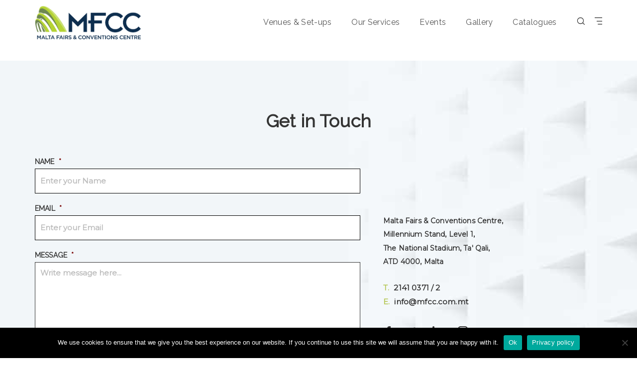

--- FILE ---
content_type: text/html; charset=UTF-8
request_url: https://mfcc.com.mt/contact-us/
body_size: 20767
content:
    <!DOCTYPE html>
<html lang="en">
    <head>
		        <meta charset="UTF-8">
<script type="text/javascript">
/* <![CDATA[ */
var gform;gform||(document.addEventListener("gform_main_scripts_loaded",function(){gform.scriptsLoaded=!0}),document.addEventListener("gform/theme/scripts_loaded",function(){gform.themeScriptsLoaded=!0}),window.addEventListener("DOMContentLoaded",function(){gform.domLoaded=!0}),gform={domLoaded:!1,scriptsLoaded:!1,themeScriptsLoaded:!1,isFormEditor:()=>"function"==typeof InitializeEditor,callIfLoaded:function(o){return!(!gform.domLoaded||!gform.scriptsLoaded||!gform.themeScriptsLoaded&&!gform.isFormEditor()||(gform.isFormEditor()&&console.warn("The use of gform.initializeOnLoaded() is deprecated in the form editor context and will be removed in Gravity Forms 3.1."),o(),0))},initializeOnLoaded:function(o){gform.callIfLoaded(o)||(document.addEventListener("gform_main_scripts_loaded",()=>{gform.scriptsLoaded=!0,gform.callIfLoaded(o)}),document.addEventListener("gform/theme/scripts_loaded",()=>{gform.themeScriptsLoaded=!0,gform.callIfLoaded(o)}),window.addEventListener("DOMContentLoaded",()=>{gform.domLoaded=!0,gform.callIfLoaded(o)}))},hooks:{action:{},filter:{}},addAction:function(o,r,e,t){gform.addHook("action",o,r,e,t)},addFilter:function(o,r,e,t){gform.addHook("filter",o,r,e,t)},doAction:function(o){gform.doHook("action",o,arguments)},applyFilters:function(o){return gform.doHook("filter",o,arguments)},removeAction:function(o,r){gform.removeHook("action",o,r)},removeFilter:function(o,r,e){gform.removeHook("filter",o,r,e)},addHook:function(o,r,e,t,n){null==gform.hooks[o][r]&&(gform.hooks[o][r]=[]);var d=gform.hooks[o][r];null==n&&(n=r+"_"+d.length),gform.hooks[o][r].push({tag:n,callable:e,priority:t=null==t?10:t})},doHook:function(r,o,e){var t;if(e=Array.prototype.slice.call(e,1),null!=gform.hooks[r][o]&&((o=gform.hooks[r][o]).sort(function(o,r){return o.priority-r.priority}),o.forEach(function(o){"function"!=typeof(t=o.callable)&&(t=window[t]),"action"==r?t.apply(null,e):e[0]=t.apply(null,e)})),"filter"==r)return e[0]},removeHook:function(o,r,t,n){var e;null!=gform.hooks[o][r]&&(e=(e=gform.hooks[o][r]).filter(function(o,r,e){return!!(null!=n&&n!=o.tag||null!=t&&t!=o.priority)}),gform.hooks[o][r]=e)}});
/* ]]> */
</script>

        <meta name="viewport" content="width=device-width, initial-scale=1">
		<meta name='robots' content='index, follow, max-image-preview:large, max-snippet:-1, max-video-preview:-1' />

<!-- Google Tag Manager for WordPress by gtm4wp.com -->
<script data-cfasync="false" data-pagespeed-no-defer>
	var gtm4wp_datalayer_name = "dataLayer";
	var dataLayer = dataLayer || [];
</script>
<!-- End Google Tag Manager for WordPress by gtm4wp.com -->
	<!-- This site is optimized with the Yoast SEO plugin v26.7 - https://yoast.com/wordpress/plugins/seo/ -->
	<title>Contact Us - MFCC</title>
	<link rel="canonical" href="https://mfcc.com.mt/contact-us/" />
	<meta property="og:locale" content="en_US" />
	<meta property="og:type" content="article" />
	<meta property="og:title" content="Contact Us - MFCC" />
	<meta property="og:description" content="Get in TouchMalta Fairs &amp; Conventions Centre, Millennium Stand, Level 1, The National Stadium, Ta&#039; Qali, ATD 4000, Malta T. 2141 0371 / 2 E. info@mfcc.com.mt" />
	<meta property="og:url" content="https://mfcc.com.mt/contact-us/" />
	<meta property="og:site_name" content="MFCC" />
	<meta property="article:modified_time" content="2020-09-04T14:24:03+00:00" />
	<meta name="twitter:card" content="summary_large_image" />
	<meta name="twitter:label1" content="Est. reading time" />
	<meta name="twitter:data1" content="1 minute" />
	<script type="application/ld+json" class="yoast-schema-graph">{"@context":"https://schema.org","@graph":[{"@type":"WebPage","@id":"https://mfcc.com.mt/contact-us/","url":"https://mfcc.com.mt/contact-us/","name":"Contact Us - MFCC","isPartOf":{"@id":"https://mfcc.com.mt/#website"},"datePublished":"2020-08-27T13:34:03+00:00","dateModified":"2020-09-04T14:24:03+00:00","breadcrumb":{"@id":"https://mfcc.com.mt/contact-us/#breadcrumb"},"inLanguage":"en","potentialAction":[{"@type":"ReadAction","target":["https://mfcc.com.mt/contact-us/"]}]},{"@type":"BreadcrumbList","@id":"https://mfcc.com.mt/contact-us/#breadcrumb","itemListElement":[{"@type":"ListItem","position":1,"name":"Home","item":"https://mfcc.com.mt/"},{"@type":"ListItem","position":2,"name":"Contact Us"}]},{"@type":"WebSite","@id":"https://mfcc.com.mt/#website","url":"https://mfcc.com.mt/","name":"MFCC","description":"Just another WordPress site","publisher":{"@id":"https://mfcc.com.mt/#organization"},"potentialAction":[{"@type":"SearchAction","target":{"@type":"EntryPoint","urlTemplate":"https://mfcc.com.mt/?s={search_term_string}"},"query-input":{"@type":"PropertyValueSpecification","valueRequired":true,"valueName":"search_term_string"}}],"inLanguage":"en"},{"@type":"Organization","@id":"https://mfcc.com.mt/#organization","name":"MFCC","url":"https://mfcc.com.mt/","logo":{"@type":"ImageObject","inLanguage":"en","@id":"https://mfcc.com.mt/#/schema/logo/image/","url":"https://mfcc.com.mt/wp-content/uploads/2020/08/MFCC-Logo.png","contentUrl":"https://mfcc.com.mt/wp-content/uploads/2020/08/MFCC-Logo.png","width":993,"height":314,"caption":"MFCC"},"image":{"@id":"https://mfcc.com.mt/#/schema/logo/image/"}}]}</script>
	<!-- / Yoast SEO plugin. -->


<link rel='dns-prefetch' href='https://use.fontawesome.com' />
<link rel='dns-prefetch' href='https://fonts.googleapis.com' />
<link rel="alternate" type="application/rss+xml" title="MFCC &raquo; Feed" href="https://mfcc.com.mt/feed/" />
<link rel="alternate" type="application/rss+xml" title="MFCC &raquo; Comments Feed" href="https://mfcc.com.mt/comments/feed/" />
<link rel="alternate" title="oEmbed (JSON)" type="application/json+oembed" href="https://mfcc.com.mt/wp-json/oembed/1.0/embed?url=https%3A%2F%2Fmfcc.com.mt%2Fcontact-us%2F" />
<link rel="alternate" title="oEmbed (XML)" type="text/xml+oembed" href="https://mfcc.com.mt/wp-json/oembed/1.0/embed?url=https%3A%2F%2Fmfcc.com.mt%2Fcontact-us%2F&#038;format=xml" />
<style id='wp-img-auto-sizes-contain-inline-css' type='text/css'>
img:is([sizes=auto i],[sizes^="auto," i]){contain-intrinsic-size:3000px 1500px}
/*# sourceURL=wp-img-auto-sizes-contain-inline-css */
</style>
<style id='wp-emoji-styles-inline-css' type='text/css'>

	img.wp-smiley, img.emoji {
		display: inline !important;
		border: none !important;
		box-shadow: none !important;
		height: 1em !important;
		width: 1em !important;
		margin: 0 0.07em !important;
		vertical-align: -0.1em !important;
		background: none !important;
		padding: 0 !important;
	}
/*# sourceURL=wp-emoji-styles-inline-css */
</style>
<style id='wp-block-library-inline-css' type='text/css'>
:root{--wp-block-synced-color:#7a00df;--wp-block-synced-color--rgb:122,0,223;--wp-bound-block-color:var(--wp-block-synced-color);--wp-editor-canvas-background:#ddd;--wp-admin-theme-color:#007cba;--wp-admin-theme-color--rgb:0,124,186;--wp-admin-theme-color-darker-10:#006ba1;--wp-admin-theme-color-darker-10--rgb:0,107,160.5;--wp-admin-theme-color-darker-20:#005a87;--wp-admin-theme-color-darker-20--rgb:0,90,135;--wp-admin-border-width-focus:2px}@media (min-resolution:192dpi){:root{--wp-admin-border-width-focus:1.5px}}.wp-element-button{cursor:pointer}:root .has-very-light-gray-background-color{background-color:#eee}:root .has-very-dark-gray-background-color{background-color:#313131}:root .has-very-light-gray-color{color:#eee}:root .has-very-dark-gray-color{color:#313131}:root .has-vivid-green-cyan-to-vivid-cyan-blue-gradient-background{background:linear-gradient(135deg,#00d084,#0693e3)}:root .has-purple-crush-gradient-background{background:linear-gradient(135deg,#34e2e4,#4721fb 50%,#ab1dfe)}:root .has-hazy-dawn-gradient-background{background:linear-gradient(135deg,#faaca8,#dad0ec)}:root .has-subdued-olive-gradient-background{background:linear-gradient(135deg,#fafae1,#67a671)}:root .has-atomic-cream-gradient-background{background:linear-gradient(135deg,#fdd79a,#004a59)}:root .has-nightshade-gradient-background{background:linear-gradient(135deg,#330968,#31cdcf)}:root .has-midnight-gradient-background{background:linear-gradient(135deg,#020381,#2874fc)}:root{--wp--preset--font-size--normal:16px;--wp--preset--font-size--huge:42px}.has-regular-font-size{font-size:1em}.has-larger-font-size{font-size:2.625em}.has-normal-font-size{font-size:var(--wp--preset--font-size--normal)}.has-huge-font-size{font-size:var(--wp--preset--font-size--huge)}.has-text-align-center{text-align:center}.has-text-align-left{text-align:left}.has-text-align-right{text-align:right}.has-fit-text{white-space:nowrap!important}#end-resizable-editor-section{display:none}.aligncenter{clear:both}.items-justified-left{justify-content:flex-start}.items-justified-center{justify-content:center}.items-justified-right{justify-content:flex-end}.items-justified-space-between{justify-content:space-between}.screen-reader-text{border:0;clip-path:inset(50%);height:1px;margin:-1px;overflow:hidden;padding:0;position:absolute;width:1px;word-wrap:normal!important}.screen-reader-text:focus{background-color:#ddd;clip-path:none;color:#444;display:block;font-size:1em;height:auto;left:5px;line-height:normal;padding:15px 23px 14px;text-decoration:none;top:5px;width:auto;z-index:100000}html :where(.has-border-color){border-style:solid}html :where([style*=border-top-color]){border-top-style:solid}html :where([style*=border-right-color]){border-right-style:solid}html :where([style*=border-bottom-color]){border-bottom-style:solid}html :where([style*=border-left-color]){border-left-style:solid}html :where([style*=border-width]){border-style:solid}html :where([style*=border-top-width]){border-top-style:solid}html :where([style*=border-right-width]){border-right-style:solid}html :where([style*=border-bottom-width]){border-bottom-style:solid}html :where([style*=border-left-width]){border-left-style:solid}html :where(img[class*=wp-image-]){height:auto;max-width:100%}:where(figure){margin:0 0 1em}html :where(.is-position-sticky){--wp-admin--admin-bar--position-offset:var(--wp-admin--admin-bar--height,0px)}@media screen and (max-width:600px){html :where(.is-position-sticky){--wp-admin--admin-bar--position-offset:0px}}

/*# sourceURL=wp-block-library-inline-css */
</style><style id='global-styles-inline-css' type='text/css'>
:root{--wp--preset--aspect-ratio--square: 1;--wp--preset--aspect-ratio--4-3: 4/3;--wp--preset--aspect-ratio--3-4: 3/4;--wp--preset--aspect-ratio--3-2: 3/2;--wp--preset--aspect-ratio--2-3: 2/3;--wp--preset--aspect-ratio--16-9: 16/9;--wp--preset--aspect-ratio--9-16: 9/16;--wp--preset--color--black: #000000;--wp--preset--color--cyan-bluish-gray: #abb8c3;--wp--preset--color--white: #ffffff;--wp--preset--color--pale-pink: #f78da7;--wp--preset--color--vivid-red: #cf2e2e;--wp--preset--color--luminous-vivid-orange: #ff6900;--wp--preset--color--luminous-vivid-amber: #fcb900;--wp--preset--color--light-green-cyan: #7bdcb5;--wp--preset--color--vivid-green-cyan: #00d084;--wp--preset--color--pale-cyan-blue: #8ed1fc;--wp--preset--color--vivid-cyan-blue: #0693e3;--wp--preset--color--vivid-purple: #9b51e0;--wp--preset--gradient--vivid-cyan-blue-to-vivid-purple: linear-gradient(135deg,rgb(6,147,227) 0%,rgb(155,81,224) 100%);--wp--preset--gradient--light-green-cyan-to-vivid-green-cyan: linear-gradient(135deg,rgb(122,220,180) 0%,rgb(0,208,130) 100%);--wp--preset--gradient--luminous-vivid-amber-to-luminous-vivid-orange: linear-gradient(135deg,rgb(252,185,0) 0%,rgb(255,105,0) 100%);--wp--preset--gradient--luminous-vivid-orange-to-vivid-red: linear-gradient(135deg,rgb(255,105,0) 0%,rgb(207,46,46) 100%);--wp--preset--gradient--very-light-gray-to-cyan-bluish-gray: linear-gradient(135deg,rgb(238,238,238) 0%,rgb(169,184,195) 100%);--wp--preset--gradient--cool-to-warm-spectrum: linear-gradient(135deg,rgb(74,234,220) 0%,rgb(151,120,209) 20%,rgb(207,42,186) 40%,rgb(238,44,130) 60%,rgb(251,105,98) 80%,rgb(254,248,76) 100%);--wp--preset--gradient--blush-light-purple: linear-gradient(135deg,rgb(255,206,236) 0%,rgb(152,150,240) 100%);--wp--preset--gradient--blush-bordeaux: linear-gradient(135deg,rgb(254,205,165) 0%,rgb(254,45,45) 50%,rgb(107,0,62) 100%);--wp--preset--gradient--luminous-dusk: linear-gradient(135deg,rgb(255,203,112) 0%,rgb(199,81,192) 50%,rgb(65,88,208) 100%);--wp--preset--gradient--pale-ocean: linear-gradient(135deg,rgb(255,245,203) 0%,rgb(182,227,212) 50%,rgb(51,167,181) 100%);--wp--preset--gradient--electric-grass: linear-gradient(135deg,rgb(202,248,128) 0%,rgb(113,206,126) 100%);--wp--preset--gradient--midnight: linear-gradient(135deg,rgb(2,3,129) 0%,rgb(40,116,252) 100%);--wp--preset--font-size--small: 13px;--wp--preset--font-size--medium: 20px;--wp--preset--font-size--large: 36px;--wp--preset--font-size--x-large: 42px;--wp--preset--spacing--20: 0.44rem;--wp--preset--spacing--30: 0.67rem;--wp--preset--spacing--40: 1rem;--wp--preset--spacing--50: 1.5rem;--wp--preset--spacing--60: 2.25rem;--wp--preset--spacing--70: 3.38rem;--wp--preset--spacing--80: 5.06rem;--wp--preset--shadow--natural: 6px 6px 9px rgba(0, 0, 0, 0.2);--wp--preset--shadow--deep: 12px 12px 50px rgba(0, 0, 0, 0.4);--wp--preset--shadow--sharp: 6px 6px 0px rgba(0, 0, 0, 0.2);--wp--preset--shadow--outlined: 6px 6px 0px -3px rgb(255, 255, 255), 6px 6px rgb(0, 0, 0);--wp--preset--shadow--crisp: 6px 6px 0px rgb(0, 0, 0);}:where(.is-layout-flex){gap: 0.5em;}:where(.is-layout-grid){gap: 0.5em;}body .is-layout-flex{display: flex;}.is-layout-flex{flex-wrap: wrap;align-items: center;}.is-layout-flex > :is(*, div){margin: 0;}body .is-layout-grid{display: grid;}.is-layout-grid > :is(*, div){margin: 0;}:where(.wp-block-columns.is-layout-flex){gap: 2em;}:where(.wp-block-columns.is-layout-grid){gap: 2em;}:where(.wp-block-post-template.is-layout-flex){gap: 1.25em;}:where(.wp-block-post-template.is-layout-grid){gap: 1.25em;}.has-black-color{color: var(--wp--preset--color--black) !important;}.has-cyan-bluish-gray-color{color: var(--wp--preset--color--cyan-bluish-gray) !important;}.has-white-color{color: var(--wp--preset--color--white) !important;}.has-pale-pink-color{color: var(--wp--preset--color--pale-pink) !important;}.has-vivid-red-color{color: var(--wp--preset--color--vivid-red) !important;}.has-luminous-vivid-orange-color{color: var(--wp--preset--color--luminous-vivid-orange) !important;}.has-luminous-vivid-amber-color{color: var(--wp--preset--color--luminous-vivid-amber) !important;}.has-light-green-cyan-color{color: var(--wp--preset--color--light-green-cyan) !important;}.has-vivid-green-cyan-color{color: var(--wp--preset--color--vivid-green-cyan) !important;}.has-pale-cyan-blue-color{color: var(--wp--preset--color--pale-cyan-blue) !important;}.has-vivid-cyan-blue-color{color: var(--wp--preset--color--vivid-cyan-blue) !important;}.has-vivid-purple-color{color: var(--wp--preset--color--vivid-purple) !important;}.has-black-background-color{background-color: var(--wp--preset--color--black) !important;}.has-cyan-bluish-gray-background-color{background-color: var(--wp--preset--color--cyan-bluish-gray) !important;}.has-white-background-color{background-color: var(--wp--preset--color--white) !important;}.has-pale-pink-background-color{background-color: var(--wp--preset--color--pale-pink) !important;}.has-vivid-red-background-color{background-color: var(--wp--preset--color--vivid-red) !important;}.has-luminous-vivid-orange-background-color{background-color: var(--wp--preset--color--luminous-vivid-orange) !important;}.has-luminous-vivid-amber-background-color{background-color: var(--wp--preset--color--luminous-vivid-amber) !important;}.has-light-green-cyan-background-color{background-color: var(--wp--preset--color--light-green-cyan) !important;}.has-vivid-green-cyan-background-color{background-color: var(--wp--preset--color--vivid-green-cyan) !important;}.has-pale-cyan-blue-background-color{background-color: var(--wp--preset--color--pale-cyan-blue) !important;}.has-vivid-cyan-blue-background-color{background-color: var(--wp--preset--color--vivid-cyan-blue) !important;}.has-vivid-purple-background-color{background-color: var(--wp--preset--color--vivid-purple) !important;}.has-black-border-color{border-color: var(--wp--preset--color--black) !important;}.has-cyan-bluish-gray-border-color{border-color: var(--wp--preset--color--cyan-bluish-gray) !important;}.has-white-border-color{border-color: var(--wp--preset--color--white) !important;}.has-pale-pink-border-color{border-color: var(--wp--preset--color--pale-pink) !important;}.has-vivid-red-border-color{border-color: var(--wp--preset--color--vivid-red) !important;}.has-luminous-vivid-orange-border-color{border-color: var(--wp--preset--color--luminous-vivid-orange) !important;}.has-luminous-vivid-amber-border-color{border-color: var(--wp--preset--color--luminous-vivid-amber) !important;}.has-light-green-cyan-border-color{border-color: var(--wp--preset--color--light-green-cyan) !important;}.has-vivid-green-cyan-border-color{border-color: var(--wp--preset--color--vivid-green-cyan) !important;}.has-pale-cyan-blue-border-color{border-color: var(--wp--preset--color--pale-cyan-blue) !important;}.has-vivid-cyan-blue-border-color{border-color: var(--wp--preset--color--vivid-cyan-blue) !important;}.has-vivid-purple-border-color{border-color: var(--wp--preset--color--vivid-purple) !important;}.has-vivid-cyan-blue-to-vivid-purple-gradient-background{background: var(--wp--preset--gradient--vivid-cyan-blue-to-vivid-purple) !important;}.has-light-green-cyan-to-vivid-green-cyan-gradient-background{background: var(--wp--preset--gradient--light-green-cyan-to-vivid-green-cyan) !important;}.has-luminous-vivid-amber-to-luminous-vivid-orange-gradient-background{background: var(--wp--preset--gradient--luminous-vivid-amber-to-luminous-vivid-orange) !important;}.has-luminous-vivid-orange-to-vivid-red-gradient-background{background: var(--wp--preset--gradient--luminous-vivid-orange-to-vivid-red) !important;}.has-very-light-gray-to-cyan-bluish-gray-gradient-background{background: var(--wp--preset--gradient--very-light-gray-to-cyan-bluish-gray) !important;}.has-cool-to-warm-spectrum-gradient-background{background: var(--wp--preset--gradient--cool-to-warm-spectrum) !important;}.has-blush-light-purple-gradient-background{background: var(--wp--preset--gradient--blush-light-purple) !important;}.has-blush-bordeaux-gradient-background{background: var(--wp--preset--gradient--blush-bordeaux) !important;}.has-luminous-dusk-gradient-background{background: var(--wp--preset--gradient--luminous-dusk) !important;}.has-pale-ocean-gradient-background{background: var(--wp--preset--gradient--pale-ocean) !important;}.has-electric-grass-gradient-background{background: var(--wp--preset--gradient--electric-grass) !important;}.has-midnight-gradient-background{background: var(--wp--preset--gradient--midnight) !important;}.has-small-font-size{font-size: var(--wp--preset--font-size--small) !important;}.has-medium-font-size{font-size: var(--wp--preset--font-size--medium) !important;}.has-large-font-size{font-size: var(--wp--preset--font-size--large) !important;}.has-x-large-font-size{font-size: var(--wp--preset--font-size--x-large) !important;}
/*# sourceURL=global-styles-inline-css */
</style>

<style id='classic-theme-styles-inline-css' type='text/css'>
/*! This file is auto-generated */
.wp-block-button__link{color:#fff;background-color:#32373c;border-radius:9999px;box-shadow:none;text-decoration:none;padding:calc(.667em + 2px) calc(1.333em + 2px);font-size:1.125em}.wp-block-file__button{background:#32373c;color:#fff;text-decoration:none}
/*# sourceURL=/wp-includes/css/classic-themes.min.css */
</style>
<link rel='stylesheet' id='cookie-notice-front-css' href='https://mfcc.com.mt/wp-content/plugins/cookie-notice/css/front.min.css?ver=2.5.11' type='text/css' media='all' />
<link rel='stylesheet' id='powered-by-9h-css' href='https://mfcc.com.mt/wp-content/plugins/powered-by-9h/public/css/powered-by-9h-public.css?ver=2.1.0' type='text/css' media='all' />
<link rel='stylesheet' id='niu-fontawesome-css' href='https://use.fontawesome.com/releases/v5.7.1/css/all.css?ver=0.1' type='text/css' media='all' />
<link rel='stylesheet' id='parent-style-css' href='https://mfcc.com.mt/wp-content/themes/mfcc/style.css?ver=0.1' type='text/css' media='all' />
<link rel='stylesheet' id='niu-child-style-css' href='https://mfcc.com.mt/wp-content/themes/mfcc-child/assets/css/child-style.min.css?ver=0.1' type='text/css' media='all' />
<link rel='stylesheet' id='niu-lightbox-style-css' href='https://mfcc.com.mt/wp-content/themes/mfcc-child/assets/css/lightbox.css?ver=0.1' type='text/css' media='all' />
<link rel='stylesheet' id='bootstrap-css' href='https://mfcc.com.mt/wp-content/themes/mfcc/css/bootstrap.min.css?ver=3.3.7' type='text/css' media='all' />
<link rel='stylesheet' id='visualcomposerstarter-font-css' href='https://mfcc.com.mt/wp-content/themes/mfcc/css/visual-composer-starter-font.min.css?ver=3.1.1' type='text/css' media='all' />
<link rel='stylesheet' id='slick-style-css' href='https://mfcc.com.mt/wp-content/themes/mfcc/css/slick.min.css?ver=1.6.0' type='text/css' media='all' />
<link rel='stylesheet' id='visualcomposerstarter-general-css' href='https://mfcc.com.mt/wp-content/themes/mfcc/css/style.min.css?ver=3.1.1' type='text/css' media='all' />
<link rel='stylesheet' id='visualcomposerstarter-woocommerce-css' href='https://mfcc.com.mt/wp-content/themes/mfcc/css/woocommerce.min.css?ver=3.1.1' type='text/css' media='all' />
<link rel='stylesheet' id='visualcomposerstarter-responsive-css' href='https://mfcc.com.mt/wp-content/themes/mfcc/css/responsive.min.css?ver=3.1.1' type='text/css' media='all' />
<link rel='stylesheet' id='visualcomposerstarter-style-css' href='https://mfcc.com.mt/wp-content/themes/mfcc-child/style.css?ver=6.9' type='text/css' media='all' />
<link rel='stylesheet' id='visualcomposerstarter-fonts-css' href='https://fonts.googleapis.com/css?family=Montserrat%3Aregular|Raleway%3Aregular|Playfair+Display%3Aregular%2Citalic%26subset%3Dcyrillic%2Ccyrillic-ext%2Cdevanagari%2Cgreek%2Cgreek-ext%2Ckhmer%2Clatin%2Clatin-ext%2Cvietnamese' type='text/css' media='screen' />
<link rel='stylesheet' id='visualcomposerstarter-custom-style-css' href='https://mfcc.com.mt/wp-content/themes/mfcc/css/customizer-custom.css?ver=6.9' type='text/css' media='all' />
<style id='visualcomposerstarter-custom-style-inline-css' type='text/css'>

	/*Body fonts and style*/
	body,
	#main-menu ul li ul li,
	.comment-content cite,
	.entry-content cite,
	#add_payment_method .cart-collaterals .cart_totals table small,
	.woocommerce-cart .cart-collaterals .cart_totals table small,
	.woocommerce-checkout .cart-collaterals .cart_totals table small,
	.visualcomposerstarter.woocommerce-cart .woocommerce .cart-collaterals .cart_totals .cart-subtotal td,
	.visualcomposerstarter.woocommerce-cart .woocommerce .cart-collaterals .cart_totals .cart-subtotal th,
	.visualcomposerstarter.woocommerce-cart .woocommerce table.cart,
	.visualcomposerstarter.woocommerce .woocommerce-ordering,
	.visualcomposerstarter.woocommerce .woocommerce-result-count,
	.visualcomposerstarter legend,
	.visualcomposerstarter.woocommerce-account .woocommerce-MyAccount-content a.button
	 { font-family: Montserrat, sans-serif; }
	 body,
	 .sidebar-widget-area a:hover, .sidebar-widget-area a:focus,
	 .sidebar-widget-area .widget_recent_entries ul li:hover, .sidebar-widget-area .widget_archive ul li:hover, .sidebar-widget-area .widget_categories ul li:hover, .sidebar-widget-area .widget_meta ul li:hover, .sidebar-widget-area .widget_recent_entries ul li:focus, .sidebar-widget-area .widget_archive ul li:focus, .sidebar-widget-area .widget_categories ul li:focus, .sidebar-widget-area .widget_meta ul li:focus, .visualcomposerstarter.woocommerce-cart .woocommerce table.cart .product-name a { color: #343434; }
	  .comment-content table,
	  .entry-content table { border-color: #343434; }
	  .entry-full-content .entry-author-data .author-biography,
	  .entry-full-content .entry-meta,
	  .nav-links.post-navigation a .meta-nav,
	  .search-results-header h4,
	  .entry-preview .entry-meta li,
	  .entry-preview .entry-meta li a,
	  .entry-content .gallery-caption,
	  .comment-content blockquote,
	  .entry-content blockquote,
	  .wp-caption .wp-caption-text,
	  .comments-area .comment-list .comment-metadata a { color: #b5c755; }
	  .comments-area .comment-list .comment-metadata a:hover,
	  .comments-area .comment-list .comment-metadata a:focus { border-bottom-color: #b5c755; }
	  a,
	  .comments-area .comment-list .reply a,
	  .comments-area span.required,
	  .comments-area .comment-subscription-form label:before,
	  .entry-preview .entry-meta li a:hover:before,
	  .entry-preview .entry-meta li a:focus:before,
	  .entry-preview .entry-meta li.entry-meta-category:hover:before,
	  .entry-content p a:hover,
	  .entry-content ol a:hover,
	  .entry-content ul a:hover,
	  .entry-content table a:hover,
	  .entry-content datalist a:hover,
	  .entry-content blockquote a:hover,
	  .entry-content dl a:hover,
	  .entry-content address a:hover,
	  .entry-content p a:focus,
	  .entry-content ol a:focus,
	  .entry-content ul a:focus,
	  .entry-content table a:focus,
	  .entry-content datalist a:focus,
	  .entry-content blockquote a:focus,
	  .entry-content dl a:focus,
	  .entry-content address a:focus,
	  .entry-content ul > li:before,
	  .comment-content p a:hover,
	  .comment-content ol a:hover,
	  .comment-content ul a:hover,
	  .comment-content table a:hover,
	  .comment-content datalist a:hover,
	  .comment-content blockquote a:hover,
	  .comment-content dl a:hover,
	  .comment-content address a:hover,
	  .comment-content p a:focus,
	  .comment-content ol a:focus,
	  .comment-content ul a:focus,
	  .comment-content table a:focus,
	  .comment-content datalist a:focus,
	  .comment-content blockquote a:focus,
	  .comment-content dl a:focus,
	  .comment-content address a:focus,
	  .comment-content ul > li:before,
	  .sidebar-widget-area .widget_recent_entries ul li,
	  .sidebar-widget-area .widget_archive ul li,
	  .sidebar-widget-area .widget_categories ul li,
	  .sidebar-widget-area .widget_meta ul li { color: #343434; }     
	  .comments-area .comment-list .reply a:hover,
	  .comments-area .comment-list .reply a:focus,
	  .comment-content p a,
	  .comment-content ol a,
	  .comment-content ul a,
	  .comment-content table a,
	  .comment-content datalist a,
	  .comment-content blockquote a,
	  .comment-content dl a,
	  .comment-content address a,
	  .entry-content p a,
	  .entry-content ol a,
	  .entry-content ul a,
	  .entry-content table a,
	  .entry-content datalist a,
	  .entry-content blockquote a,
	  .entry-content dl a,
	  .entry-content address a { border-bottom-color: #343434; }    
	  .entry-content blockquote, .comment-content { border-left-color: #343434; }
	  
	  html, #main-menu ul li ul li { font-size: 15px }
	  body, #footer, .footer-widget-area .widget-title { line-height: 1.9; }
	  body {
		letter-spacing: 0.01rem;
		font-weight: 600;
		font-style: normal;
		text-transform: none;
	  }
	  
	  .comment-content address,
	  .comment-content blockquote,
	  .comment-content datalist,
	  .comment-content dl,
	  .comment-content ol,
	  .comment-content p,
	  .comment-content table,
	  .comment-content ul,
	  .entry-content address,
	  .entry-content blockquote,
	  .entry-content datalist,
	  .entry-content dl,
	  .entry-content ol,
	  .entry-content p,
	  .entry-content table,
	  .entry-content ul {
		margin-top: 0;
		margin-bottom: 1.5rem;
	  }
	  
	  /*Buttons font and style*/
	  .comments-area .form-submit input[type=submit],
	  .blue-button { 
			background-color: #5b6ccc; 
			color: #f4f4f4;
			font-family: Playfair Display;
			font-size: 16px;
			font-weight: 400;
			font-style: normal;
			letter-spacing: 0.01rem;
			line-height: 1;
			text-transform: none;
			margin-top: 0;
			margin-bottom: 0;
	  }
	  .visualcomposerstarter .products .added_to_cart {
			font-family: Playfair Display;
	  }
	  .comments-area .form-submit input[type=submit]:hover, .comments-area .form-submit input[type=submit]:focus,
	  .blue-button:hover, .blue-button:focus, 
	  .entry-content p a.blue-button:hover { 
			background-color: #3c63a6; 
			color: #f4f4f4; 
	  }
	  
	  .nav-links.archive-navigation .page-numbers,
	  .visualcomposerstarter.woocommerce nav.woocommerce-pagination ul li .page-numbers {
	        background-color: #5b6ccc; 
			color: #f4f4f4;
	  }
	  
	  .nav-links.archive-navigation a.page-numbers:hover, 
	  .nav-links.archive-navigation a.page-numbers:focus, 
	  .nav-links.archive-navigation .page-numbers.current,
	  .visualcomposerstarter.woocommerce nav.woocommerce-pagination ul li .page-numbers:hover, 
	  .visualcomposerstarter.woocommerce nav.woocommerce-pagination ul li .page-numbers:focus, 
	  .visualcomposerstarter.woocommerce nav.woocommerce-pagination ul li .page-numbers.current {
	        background-color: #3c63a6; 
			color: #f4f4f4; 
	  }
	  .visualcomposerstarter.woocommerce button.button,
	  .visualcomposerstarter.woocommerce a.button.product_type_simple,
	  .visualcomposerstarter.woocommerce a.button.product_type_grouped,
	  .visualcomposerstarter.woocommerce a.button.product_type_variable,
	  .visualcomposerstarter.woocommerce a.button.product_type_external,
	  .visualcomposerstarter .woocommerce .buttons a.button.wc-forward,
	  .visualcomposerstarter .woocommerce #place_order,
	  .visualcomposerstarter .woocommerce .button.checkout-button,
	  .visualcomposerstarter .woocommerce .button.wc-backward,
	  .visualcomposerstarter .woocommerce .track_order .button,
	  .visualcomposerstarter .woocommerce .vct-thank-you-footer a,
	  .visualcomposerstarter .woocommerce .woocommerce-EditAccountForm .button,
	  .visualcomposerstarter .woocommerce .woocommerce-MyAccount-content a.edit,
	  .visualcomposerstarter .woocommerce .woocommerce-mini-cart__buttons.buttons a,
	  .visualcomposerstarter .woocommerce .woocommerce-orders-table__cell .button,
	  .visualcomposerstarter .woocommerce a.button,
	  .visualcomposerstarter .woocommerce button.button,
	  .visualcomposerstarter #review_form #respond .form-submit .submit
	   {
	  		background-color: #5b6ccc; 
			color: #f4f4f4;
			font-family: Playfair Display;
			font-size: 16px;
			font-weight: 400;
			font-style: normal;
			letter-spacing: 0.01rem;
			line-height: 1;
			text-transform: none;
			margin-top: 0;
			margin-bottom: 0;
	  }
	  .visualcomposerstarter.woocommerce button.button.alt.disabled {
            background-color: #5b6ccc; 
			color: #f4f4f4;
	  }
	  .visualcomposerstarter.woocommerce a.button:hover,
	  .visualcomposerstarter.woocommerce a.button:focus,
	  .visualcomposerstarter.woocommerce button.button:hover,
	  .visualcomposerstarter.woocommerce button.button:focus,
	  .visualcomposerstarter .woocommerce #place_order:hover,
	  .visualcomposerstarter .woocommerce .button.checkout-button:hover,
	  .visualcomposerstarter .woocommerce .button.wc-backward:hover,
	  .visualcomposerstarter .woocommerce .track_order .button:hover,
	  .visualcomposerstarter .woocommerce .vct-thank-you-footer a:hover,
	  .visualcomposerstarter .woocommerce .woocommerce-EditAccountForm .button:hover,
	  .visualcomposerstarter .woocommerce .woocommerce-MyAccount-content a.edit:hover,
	  .visualcomposerstarter .woocommerce .woocommerce-mini-cart__buttons.buttons a:hover,
	  .visualcomposerstarter .woocommerce .woocommerce-orders-table__cell .button:hover,
	  .visualcomposerstarter .woocommerce a.button:hover,
	  .visualcomposerstarter #review_form #respond .form-submit .submit:hover
	  .visualcomposerstarter .woocommerce #place_order:focus,
	  .visualcomposerstarter .woocommerce .button.checkout-button:focus,
	  .visualcomposerstarter .woocommerce .button.wc-backward:focus,
	  .visualcomposerstarter .woocommerce .track_order .button:focus,
	  .visualcomposerstarter .woocommerce .vct-thank-you-footer a:focus,
	  .visualcomposerstarter .woocommerce .woocommerce-EditAccountForm .button:focus,
	  .visualcomposerstarter .woocommerce .woocommerce-MyAccount-content a.edit:focus,
	  .visualcomposerstarter .woocommerce .woocommerce-mini-cart__buttons.buttons a:focus,
	  .visualcomposerstarter .woocommerce .woocommerce-orders-table__cell .button:focus,
	  .visualcomposerstarter .woocommerce a.button:focus,
	  .visualcomposerstarter #review_form #respond .form-submit .submit:focus { 
			background-color: #3c63a6; 
			color: #f4f4f4; 
	  }
	
	/*Headers fonts and style*/
	.header-widgetised-area .widget_text,
	 #main-menu > ul > li > a, 
	 .entry-full-content .entry-author-data .author-name, 
	 .nav-links.post-navigation a .post-title, 
	 .comments-area .comment-list .comment-author,
	 .comments-area .comment-list .reply a,
	 .comments-area .comment-form-comment label,
	 .comments-area .comment-form-author label,
	 .comments-area .comment-form-email label,
	 .comments-area .comment-form-url label,
	 .comment-content blockquote,
	 .entry-content blockquote { font-family: Raleway, sans-serif; }
	.entry-full-content .entry-author-data .author-name,
	.entry-full-content .entry-meta a,
	.nav-links.post-navigation a .post-title,
	.comments-area .comment-list .comment-author,
	.comments-area .comment-list .comment-author a,
	.search-results-header h4 strong,
	.entry-preview .entry-meta li a:hover,
	.entry-preview .entry-meta li a:focus { color: #ffffff; }
	
	.entry-full-content .entry-meta a,
	.comments-area .comment-list .comment-author a:hover,
	.comments-area .comment-list .comment-author a:focus,
	.nav-links.post-navigation a .post-title { border-bottom-color: #ffffff; }

	 
	 h1 {
		color: #ffffff;
		font-family: Raleway, sans-serif;
		font-size: 0;
		font-weight: 700;
		font-style: normal;
		letter-spacing: 0.01rem;
		line-height: 1.3;
		margin-top: 0;
		margin-bottom: 2.125rem;
		text-transform: none;  
	 }
	 h1 a {color: #343434;}
	 h1 a:hover, h1 a:focus {color: #343434;}
	 h2 {
		color: #343434;
		font-family: Raleway, sans-serif;
		font-size: 36px;
		font-weight: 700;
		font-style: normal;
		letter-spacing: 0.01rem;
		line-height: 1.2;
		margin-top: 0;
		margin-bottom: 0.625rem;
		text-transform: none;  
	 }
	 h2 a {color: #343434;}
	 h2 a:hover, h2 a:focus {color: #343434;}
	 h3 {
		color: #343434;
		font-family: Raleway, sans-serif;
		font-size: 24px;
		font-weight: 400;
		font-style: normal;
		letter-spacing: 0.01rem;
		line-height: 1.3;
		margin-top: 0;
		margin-bottom: 0.625rem;
		text-transform: none;  
	 }
	 h3 a {color: #343434;}
	 h3 a:hover, h3 a:focus {color: #343434;}
	 h4 {
		color: #000000;
		font-family: Montserrat, sans-serif;
		font-size: 20px;
		font-weight: 400;
		font-style: normal;
		letter-spacing: 0.01rem;
		line-height: 1.3;
		margin-top: 0;
		margin-bottom: 0.625rem;
		text-transform: none;  
	 }
	 h4 a {color: #000000;}
	 h4 a:hover, h4 a:focus {color: #000000;}
	 h5 {
		color: #343434;
		font-family: Montserrat, sans-serif;
		font-size: 18px;
		font-weight: 400;
		font-style: normal;
		letter-spacing: 0.01rem;
		line-height: 1.3;
		margin-top: 0;
		margin-bottom: 0.625rem;
		text-transform: none;  
	 }
	 h5 a {color: #343434;}
	 h5 a:hover, h5 a:focus {color: #343434;}
	 h6 {
		color: #343434;
		font-family: Montserrat, sans-serif;
		font-size: 14px;
		font-weight: 400;
		font-style: normal;
		letter-spacing: 0.01rem;
		line-height: 1.3;
		margin-top: 0;
		margin-bottom: 0.625rem;
		text-transform: none;  
	 }
	 h6 a {color: #343434;}
	 h6 a:hover, h6 a:focus {color: #343434;}
	
		/*Header and menu area background color*/
		#header .navbar .navbar-wrapper,
		body.navbar-no-background #header .navbar.fixed.scroll,
		body.header-full-width-boxed #header .navbar,
		body.header-full-width #header .navbar {
			background-color: #ffffff;
		}
		
		@media only screen and (min-width: 768px) {
			body:not(.menu-sandwich) #main-menu ul li ul { background-color: #ffffff; }
		}
		body.navbar-no-background #header .navbar {background-color: transparent;}
		
		/*Header and menu area menu hover background color*/
		@media only screen and (min-width: 768px) { body:not(.menu-sandwich) #main-menu ul li ul li:hover > a { background-color: #ffffff; } }
		
	.visualcomposerstarter.woocommerce ul.products li.product .price,
	.visualcomposerstarter.woocommerce div.product p.price,
	.visualcomposerstarter.woocommerce div.product p.price ins,
	.visualcomposerstarter.woocommerce div.product span.price,
	.visualcomposerstarter.woocommerce div.product span.price ins,
	.visualcomposerstarter.woocommerce.widget .quantity,
	.visualcomposerstarter.woocommerce.widget del,
	.visualcomposerstarter.woocommerce.widget ins,
	.visualcomposerstarter.woocommerce.widget span.woocommerce-Price-amount.amount,
	.visualcomposerstarter.woocommerce p.price ins,
	.visualcomposerstarter.woocommerce p.price,
	.visualcomposerstarter.woocommerce span.price,
	.visualcomposerstarter.woocommerce span.price ins,
	.visualcomposerstarter .woocommerce.widget span.amount,
	.visualcomposerstarter .woocommerce.widget ins {
		color: #2b4b80
	}
	
	.visualcomposerstarter.woocommerce span.price del,
	.visualcomposerstarter.woocommerce p.price del,
	.visualcomposerstarter.woocommerce p.price del span,
	.visualcomposerstarter.woocommerce span.price del span,
	.visualcomposerstarter .woocommerce.widget del,
	.visualcomposerstarter .woocommerce.widget del span.amount,
	.visualcomposerstarter.woocommerce ul.products li.product .price del {
		color: #d5d5d5
	}
	
	.visualcomposerstarter .vct-cart-items-count {
	    background: #2b4b80;
	    color: #fff;
	}
	.visualcomposerstarter .vct-cart-wrapper svg g>g {
	    fill: #2b4b80;
	}
	
	.visualcomposerstarter.woocommerce div.product .entry-categories a,
	.visualcomposerstarter.woocommerce div.product .woocommerce-tabs ul.tabs li a
	{
		color: #d5d5d5;
	}
	
	.visualcomposerstarter.woocommerce div.product .entry-categories a:hover,
	.visualcomposerstarter.woocommerce-cart .woocommerce table.cart .product-name a:hover,
	.visualcomposerstarter.woocommerce div.product .woocommerce-tabs ul.tabs li a:hover,
	.visualcomposerstarter.woocommerce div.product .entry-categories a:focus,
	.visualcomposerstarter.woocommerce-cart .woocommerce table.cart .product-name a:focus,
	.visualcomposerstarter.woocommerce div.product .woocommerce-tabs ul.tabs li a:focus,
	{
		color: #2b4b80;
	}
	
	.visualcomposerstarter.woocommerce div.product .woocommerce-tabs ul.tabs li.active a
	{
		color: #2b4b80;
	}
	.visualcomposerstarter.woocommerce div.product .woocommerce-tabs ul.tabs li.active a:before
	{
		background: #2b4b80;
	}
	
	.woocommerce button.button[name="update_cart"],
    .button[name="apply_coupon"],
    .vct-checkout-button,
    .woocommerce button.button:disabled, 
    .woocommerce button.button:disabled[disabled]
	{
		color: #4e4e4e;
	}
	.visualcomposerstarter .woocommerce.widget.widget_price_filter .ui-slider .ui-slider-handle,
	.visualcomposerstarter .woocommerce.widget.widget_price_filter .ui-slider .ui-slider-range
	{
		background-color: #2b4b80;
	}
	.visualcomposerstarter .woocommerce.widget li a
	{
		color: #000;
	}
	.visualcomposerstarter .woocommerce.widget li a:hover,
	.visualcomposerstarter .woocommerce.widget li a:focus
	{
		color: #2b4b80;
	}
	.visualcomposerstarter.woocommerce-cart .woocommerce table.cart a.remove:before,
	.visualcomposerstarter .woocommerce.widget .cart_list li a.remove:before,
	.visualcomposerstarter.woocommerce-cart .woocommerce table.cart a.remove:after,
	.visualcomposerstarter .woocommerce.widget .cart_list li a.remove:after
	{
		background-color: #d5d5d5;
	}
/*# sourceURL=visualcomposerstarter-custom-style-inline-css */
</style>
<link rel='stylesheet' id='tablepress-default-css' href='https://mfcc.com.mt/wp-content/plugins/tablepress/css/build/default.css?ver=3.2.6' type='text/css' media='all' />
<link rel='stylesheet' id='gforms_reset_css-css' href='https://mfcc.com.mt/wp-content/plugins/gravityforms/legacy/css/formreset.min.css?ver=2.9.25' type='text/css' media='all' />
<link rel='stylesheet' id='gforms_formsmain_css-css' href='https://mfcc.com.mt/wp-content/plugins/gravityforms/legacy/css/formsmain.min.css?ver=2.9.25' type='text/css' media='all' />
<link rel='stylesheet' id='gforms_ready_class_css-css' href='https://mfcc.com.mt/wp-content/plugins/gravityforms/legacy/css/readyclass.min.css?ver=2.9.25' type='text/css' media='all' />
<link rel='stylesheet' id='gforms_browsers_css-css' href='https://mfcc.com.mt/wp-content/plugins/gravityforms/legacy/css/browsers.min.css?ver=2.9.25' type='text/css' media='all' />
<link rel='stylesheet' id='vcv:assets:front:style-css' href='https://mfcc.com.mt/wp-content/plugins/visualcomposer/public/dist/front.bundle.css?ver=45.15.0' type='text/css' media='all' />
<link rel='stylesheet' id='vcv:assets:source:styles:assetslibrarybackgroundsimpledistbackgroundsimplebundlecss-css' href='https://mfcc.com.mt/wp-content/plugins/visualcomposer/public/sources/assetsLibrary/backgroundSimple/dist/backgroundSimple.bundle.css?ver=45.15.0-48' type='text/css' media='all' />
<style id='vcv-globalElementsCss-inline-css' type='text/css'>
.single-event .entry-title{display:none!important}
/*# sourceURL=vcv-globalElementsCss-inline-css */
</style>
<style id='vcv:assets:front:style:48-inline-css' type='text/css'>
.vce-col{-ms-flex:0 0 100%;-webkit-flex:0 0 100%;flex:0 0 100%;max-width:100%;box-sizing:border-box;display:-ms-flexbox;display:-webkit-flex;display:flex;min-width:1em;position:relative}.vce-col--auto{-ms-flex:1;-webkit-flex:1;flex:1;-ms-flex-preferred-size:auto;-webkit-flex-basis:auto;flex-basis:auto}.vce-col-content,.vce-col-inner{position:relative;overflow-wrap:break-word;transition:box-shadow .2s}.vce-col-inner{width:100%}.vce-col-direction--rtl{direction:rtl}.vce-element--has-background>.vce-col-inner>.vce-col-content{padding-top:30px;padding-left:30px;padding-right:30px}.vce-col.vce-col--all-hide{display:none}@media (min-width:0){.vce-col--xs-auto{-ms-flex:1 1 0;-webkit-flex:1 1 0;flex:1 1 0;width:auto}.vce-col--xs-1{-ms-flex:0 0 100%;-webkit-flex:0 0 100%;flex:0 0 100%;max-width:100%}.vce-col.vce-col--xs-visible{display:-ms-flexbox;display:-webkit-flex;display:flex}.vce-col.vce-col--xs-hide{display:none}}.vce-row-container>.vce-row>.vce-row-content>.vce-col>.vce-col-inner{padding:0}@media (min-width:544px){.vce-col--sm-auto{-ms-flex:1 1 0;-webkit-flex:1 1 0;flex:1 1 0;width:auto}.vce-col--sm-1{-ms-flex:0 0 100%;-webkit-flex:0 0 100%;flex:0 0 100%;max-width:100%}.vce-col.vce-col--sm-visible{display:-ms-flexbox;display:-webkit-flex;display:flex}.vce-col.vce-col--sm-hide{display:none}}@media (min-width:768px){.vce-col--md-auto{-ms-flex:1 1 0;-webkit-flex:1 1 0;flex:1 1 0;width:auto}.vce-col--md-1{-ms-flex:0 0 100%;-webkit-flex:0 0 100%;flex:0 0 100%;max-width:100%}.vce-col.vce-col--md-visible{display:-ms-flexbox;display:-webkit-flex;display:flex}.vce-col.vce-col--md-hide{display:none}}@media (min-width:992px){.vce-col--lg-auto{-ms-flex:1 1 0;-webkit-flex:1 1 0;flex:1 1 0;width:1px}.vce-col--lg-1{-ms-flex:0 0 100%;-webkit-flex:0 0 100%;flex:0 0 100%;max-width:100%}.vce-col.vce-col--lg-visible{display:-ms-flexbox;display:-webkit-flex;display:flex}.vce-col.vce-col--lg-hide{display:none}}@media (min-width:1200px){.vce-col--xl-auto{-ms-flex:1 1 0;-webkit-flex:1 1 0;flex:1 1 0;width:auto}.vce-col--xl-1{-ms-flex:0 0 100%;-webkit-flex:0 0 100%;flex:0 0 100%;max-width:100%}.vce-col.vce-col--xl-visible{display:-ms-flexbox;display:-webkit-flex;display:flex}.vce-col.vce-col--xl-hide{display:none}}@media (min-width:0) and (max-width:543px){.vce-element--xs--has-background>.vce-col-inner>.vce-col-content{padding-top:30px;padding-left:30px;padding-right:30px}}@media (min-width:544px) and (max-width:767px){.vce-element--sm--has-background>.vce-col-inner>.vce-col-content{padding-top:30px;padding-left:30px;padding-right:30px}}@media (min-width:768px) and (max-width:991px){.vce-element--md--has-background>.vce-col-inner>.vce-col-content{padding-top:30px;padding-left:30px;padding-right:30px}}@media (min-width:992px) and (max-width:1199px){.vce-element--lg--has-background>.vce-col-inner>.vce-col-content{padding-top:30px;padding-left:30px;padding-right:30px}}@media (min-width:1200px){.vce-element--xl--has-background>.vce-col-inner>.vce-col-content{padding-top:30px;padding-left:30px;padding-right:30px}}.vce{margin-bottom:30px}.vce-row-container{width:100%}.vce-row{position:relative;display:-ms-flexbox;display:-webkit-flex;display:flex;-ms-flex-direction:column;-webkit-flex-direction:column;flex-direction:column;margin-left:0;margin-right:0;transition:box-shadow .2s}.vce-row-content>.vce-col:last-child{margin-right:0}.vce-row-full-height{min-height:100vh}.vce-row-content{-ms-flex:1 1 auto;-webkit-flex:1 1 auto;flex:1 1 auto;display:-ms-flexbox;display:-webkit-flex;display:flex;-ms-flex-direction:row;-webkit-flex-direction:row;flex-direction:row;-ms-flex-wrap:wrap;-webkit-flex-wrap:wrap;flex-wrap:wrap;-ms-flex-pack:start;-webkit-justify-content:flex-start;justify-content:flex-start;-ms-flex-line-pack:start;-webkit-align-content:flex-start;align-content:flex-start;-ms-flex-align:start;-webkit-align-items:flex-start;align-items:flex-start;min-height:1em;position:relative}.vce-row-wrap--reverse>.vce-row-content{-ms-flex-wrap:wrap-reverse;-webkit-flex-wrap:wrap-reverse;flex-wrap:wrap-reverse;-ms-flex-line-pack:end;-webkit-align-content:flex-end;align-content:flex-end;-ms-flex-align:end;-webkit-align-items:flex-end;align-items:flex-end}.vce-row-columns--top>.vce-row-content{-ms-flex-line-pack:start;-webkit-align-content:flex-start;align-content:flex-start}.vce-row-columns--top.vce-row-wrap--reverse>.vce-row-content{-ms-flex-line-pack:end;-webkit-align-content:flex-end;align-content:flex-end}.vce-row-columns--middle>.vce-row-content{-ms-flex-line-pack:center;-webkit-align-content:center;align-content:center}.vce-row-columns--bottom>.vce-row-content{-ms-flex-line-pack:end;-webkit-align-content:flex-end;align-content:flex-end}.vce-row-columns--bottom.vce-row-wrap--reverse>.vce-row-content{-ms-flex-line-pack:start;-webkit-align-content:flex-start;align-content:flex-start}.vce-row-columns--bottom>.vce-row-content:after,.vce-row-columns--middle>.vce-row-content:after,.vce-row-columns--top>.vce-row-content:after{content:"";width:100%;height:0;overflow:hidden;visibility:hidden;display:block}.vce-row-content--middle>.vce-row-content>.vce-col>.vce-col-inner{display:-ms-flexbox;display:-webkit-flex;display:flex;-ms-flex-pack:center;-webkit-justify-content:center;justify-content:center;-ms-flex-direction:column;-webkit-flex-direction:column;flex-direction:column}.vce-row-content--bottom>.vce-row-content>.vce-col>.vce-col-inner{display:-ms-flexbox;display:-webkit-flex;display:flex;-ms-flex-pack:end;-webkit-justify-content:flex-end;justify-content:flex-end;-ms-flex-direction:column;-webkit-flex-direction:column;flex-direction:column}.vce-row-equal-height>.vce-row-content{-ms-flex-align:stretch;-webkit-align-items:stretch;align-items:stretch}.vce-row-columns--stretch>.vce-row-content{-ms-flex-line-pack:stretch;-webkit-align-content:stretch;align-content:stretch;-ms-flex-align:stretch;-webkit-align-items:stretch;align-items:stretch}.vce-row[data-vce-full-width=true]{position:relative;box-sizing:border-box}.vce-row[data-vce-stretch-content=true]{padding-left:30px;padding-right:30px}.vce-row[data-vce-stretch-content=true].vce-row-no-paddings{padding-left:0;padding-right:0}.vce-row.vce-element--has-background{padding-left:30px;padding-right:30px;padding-top:30px}.vce-row.vce-element--has-background[data-vce-full-width=true]:not([data-vce-stretch-content=true]){padding-left:0;padding-right:0}.vce-row.vce-element--has-background.vce-row--has-col-background{padding-bottom:30px}.vce-row>.vce-row-content>.vce-col.vce-col--all-last{margin-right:0}.rtl .vce-row>.vce-row-content>.vce-col.vce-col--all-last,.rtl.vce-row>.vce-row-content>.vce-col.vce-col--all-last{margin-left:0}@media (min-width:0) and (max-width:543px){.vce-row.vce-element--xs--has-background{padding-left:30px;padding-right:30px;padding-top:30px}.vce-row.vce-element--xs--has-background[data-vce-full-width=true]:not([data-vce-stretch-content=true]){padding-left:0;padding-right:0}.vce-row.vce-element--xs--has-background.vce-row--xs--has-col-background{padding-bottom:30px}.vce-row.vce-element--xs--has-background.vce-row--has-col-background{padding-bottom:30px}.vce-row.vce-element--has-background.vce-row--xs--has-col-background{padding-bottom:30px}.vce-row>.vce-row-content>.vce-col.vce-col--xs-last{margin-right:0}.rtl .vce-row>.vce-row-content>.vce-col.vce-col--xs-last,.rtl.vce-row>.vce-row-content>.vce-col.vce-col--xs-last{margin-left:0}}@media (min-width:544px) and (max-width:767px){.vce-row.vce-element--sm--has-background{padding-left:30px;padding-right:30px;padding-top:30px}.vce-row.vce-element--sm--has-background[data-vce-full-width=true]:not([data-vce-stretch-content=true]){padding-left:0;padding-right:0}.vce-row.vce-element--sm--has-background.vce-row--sm--has-col-background{padding-bottom:30px}.vce-row.vce-element--sm--has-background.vce-row--has-col-background{padding-bottom:30px}.vce-row.vce-element--has-background.vce-row--sm--has-col-background{padding-bottom:30px}.vce-row>.vce-row-content>.vce-col.vce-col--sm-last{margin-right:0}.rtl .vce-row>.vce-row-content>.vce-col.vce-col--sm-last,.rtl.vce-row>.vce-row-content>.vce-col.vce-col--sm-last{margin-left:0}}@media (min-width:768px) and (max-width:991px){.vce-row.vce-element--md--has-background{padding-left:30px;padding-right:30px;padding-top:30px}.vce-row.vce-element--md--has-background[data-vce-full-width=true]:not([data-vce-stretch-content=true]){padding-left:0;padding-right:0}.vce-row.vce-element--md--has-background.vce-row--md--has-col-background{padding-bottom:30px}.vce-row.vce-element--md--has-background.vce-row--has-col-background{padding-bottom:30px}.vce-row.vce-element--has-background.vce-row--md--has-col-background{padding-bottom:30px}.vce-row>.vce-row-content>.vce-col.vce-col--md-last{margin-right:0}.rtl .vce-row>.vce-row-content>.vce-col.vce-col--md-last,.rtl.vce-row>.vce-row-content>.vce-col.vce-col--md-last{margin-left:0}}@media (min-width:992px) and (max-width:1199px){.vce-row.vce-element--lg--has-background{padding-left:30px;padding-right:30px;padding-top:30px}.vce-row.vce-element--lg--has-background[data-vce-full-width=true]:not([data-vce-stretch-content=true]){padding-left:0;padding-right:0}.vce-row.vce-element--lg--has-background.vce-row--lg--has-col-background{padding-bottom:30px}.vce-row.vce-element--lg--has-background.vce-row--has-col-background{padding-bottom:30px}.vce-row.vce-element--has-background.vce-row--lg--has-col-background{padding-bottom:30px}.vce-row>.vce-row-content>.vce-col.vce-col--lg-last{margin-right:0}.rtl .vce-row>.vce-row-content>.vce-col.vce-col--lg-last,.rtl.vce-row>.vce-row-content>.vce-col.vce-col--lg-last{margin-left:0}}@media (min-width:1200px){.vce-row.vce-element--xl--has-background{padding-left:30px;padding-right:30px;padding-top:30px}.vce-row.vce-element--xl--has-background[data-vce-full-width=true]:not([data-vce-stretch-content=true]){padding-left:0;padding-right:0}.vce-row.vce-element--xl--has-background.vce-row--xl--has-col-background{padding-bottom:30px}.vce-row.vce-element--xl--has-background.vce-row--has-col-background{padding-bottom:30px}.vce-row.vce-element--has-background.vce-row--xl--has-col-background{padding-bottom:30px}.vce-row>.vce-row-content>.vce-col.vce-col--xl-last{margin-right:0}.rtl .vce-row>.vce-row-content>.vce-col.vce-col--xl-last,.rtl.vce-row>.vce-row-content>.vce-col.vce-col--xl-last{margin-left:0}}.vce-widgets-wrapper{position:relative;min-height:30px}.vce-widgets-wrapper[data-vcv-element]::after{content:"";position:absolute;top:0;right:0;bottom:0;left:0;z-index:999}.vce-row--col-gap-30>.vce-row-content>.vce-col{margin-right:30px}.vce-row--col-gap-30>.vce-row-content>.vce-column-resizer .vce-column-resizer-handler{width:30px}.rtl .vce-row--col-gap-30>.vce-row-content>.vce-col,.rtl.vce-row--col-gap-30>.vce-row-content>.vce-col{margin-left:30px;margin-right:0}#el-28980c19 [data-vce-do-apply*=all][data-vce-do-apply*=el-28980c19] .vce-content-background-container,#el-28980c19 [data-vce-do-apply*=border][data-vce-do-apply*=el-28980c19] .vce-content-background-container,#el-28980c19[data-vce-do-apply*=all][data-vce-do-apply*=el-28980c19] .vce-content-background-container,#el-28980c19[data-vce-do-apply*=border][data-vce-do-apply*=el-28980c19] .vce-content-background-container{border-radius:inherit}@media all{#el-28980c19 [data-vce-do-apply*=all][data-vce-do-apply*=el-28980c19],#el-28980c19 [data-vce-do-apply*=padding][data-vce-do-apply*=el-28980c19],#el-28980c19[data-vce-do-apply*=all][data-vce-do-apply*=el-28980c19],#el-28980c19[data-vce-do-apply*=padding][data-vce-do-apply*=el-28980c19]{padding-top:140px}} #el-28980c19 [vce-box-shadow=el-28980c19],#el-28980c19[vce-box-shadow=el-28980c19]{box-shadow:0 0 4px 2px rgba(85,85,85,.5)} #el-28980c19 [vce-hover-box-shadow=el-28980c19]:focus,#el-28980c19 [vce-hover-box-shadow=el-28980c19]:hover,#el-28980c19[vce-hover-box-shadow=el-28980c19]:focus,#el-28980c19[vce-hover-box-shadow=el-28980c19]:hover{box-shadow:0 0 4px 2px rgba(85,85,85,.8)} @media all and (min-width:544px){.vce-row--col-gap-30#el-e9d175bc>.vce-row-content>.vce-col--sm-59-83p{-webkit-flex:0;-ms-flex:0;flex:0;-webkit-flex-basis:calc(59.83% - 12.05px);-ms-flex-preferred-size:calc(59.83% - 12.05px);flex-basis:calc(59.83% - 12.05px);max-width:calc(59.83% - 12.05px)}} @media all and (min-width:544px){.vce-row--col-gap-30#el-e9d175bc>.vce-row-content>.vce-col--sm-40-17p{-webkit-flex:0;-ms-flex:0;flex:0;-webkit-flex-basis:calc(40.17% - 17.95px);-ms-flex-preferred-size:calc(40.17% - 17.95px);flex-basis:calc(40.17% - 17.95px);max-width:calc(40.17% - 17.95px)}} @media all and (min-width:768px){.vce-row--col-gap-30#el-e9d175bc>.vce-row-content>.vce-col--md-59-83p{-webkit-flex:0;-ms-flex:0;flex:0;-webkit-flex-basis:calc(59.83% - 12.05px);-ms-flex-preferred-size:calc(59.83% - 12.05px);flex-basis:calc(59.83% - 12.05px);max-width:calc(59.83% - 12.05px)}} @media all and (min-width:768px){.vce-row--col-gap-30#el-e9d175bc>.vce-row-content>.vce-col--md-40-17p{-webkit-flex:0;-ms-flex:0;flex:0;-webkit-flex-basis:calc(40.17% - 17.95px);-ms-flex-preferred-size:calc(40.17% - 17.95px);flex-basis:calc(40.17% - 17.95px);max-width:calc(40.17% - 17.95px)}} @media all and (min-width:992px){.vce-row--col-gap-30#el-e9d175bc>.vce-row-content>.vce-col--lg-59-83p{-webkit-flex:0;-ms-flex:0;flex:0;-webkit-flex-basis:calc(59.83% - 12.05px);-ms-flex-preferred-size:calc(59.83% - 12.05px);flex-basis:calc(59.83% - 12.05px);max-width:calc(59.83% - 12.05px)}} @media all and (min-width:992px){.vce-row--col-gap-30#el-e9d175bc>.vce-row-content>.vce-col--lg-40-17p{-webkit-flex:0;-ms-flex:0;flex:0;-webkit-flex-basis:calc(40.17% - 17.95px);-ms-flex-preferred-size:calc(40.17% - 17.95px);flex-basis:calc(40.17% - 17.95px);max-width:calc(40.17% - 17.95px)}} @media all and (min-width:1200px){.vce-row--col-gap-30#el-e9d175bc>.vce-row-content>.vce-col--xl-59-83p{-webkit-flex:0;-ms-flex:0;flex:0;-webkit-flex-basis:calc(59.83% - 12.05px);-ms-flex-preferred-size:calc(59.83% - 12.05px);flex-basis:calc(59.83% - 12.05px);max-width:calc(59.83% - 12.05px)}} @media all and (min-width:1200px){.vce-row--col-gap-30#el-e9d175bc>.vce-row-content>.vce-col--xl-40-17p{-webkit-flex:0;-ms-flex:0;flex:0;-webkit-flex-basis:calc(40.17% - 17.95px);-ms-flex-preferred-size:calc(40.17% - 17.95px);flex-basis:calc(40.17% - 17.95px);max-width:calc(40.17% - 17.95px)}} #el-e9d175bc [vce-box-shadow=el-e9d175bc],#el-e9d175bc[vce-box-shadow=el-e9d175bc]{box-shadow:0 0 4px 2px rgba(85,85,85,.5)} #el-e9d175bc [vce-hover-box-shadow=el-e9d175bc]:focus,#el-e9d175bc [vce-hover-box-shadow=el-e9d175bc]:hover,#el-e9d175bc[vce-hover-box-shadow=el-e9d175bc]:focus,#el-e9d175bc[vce-hover-box-shadow=el-e9d175bc]:hover{box-shadow:0 0 4px 2px rgba(85,85,85,.8)} @media all and (min-width:544px){.vce-row--col-gap-30#el-e85e6a06>.vce-row-content>.vce-col--sm-auto{-webkit-flex:1 1 0;-ms-flex:1 1 0px;flex:1 1 0;width:auto;max-width:none}} @media all and (min-width:768px){.vce-row--col-gap-30#el-e85e6a06>.vce-row-content>.vce-col--md-auto{-webkit-flex:1 1 0;-ms-flex:1 1 0px;flex:1 1 0;width:auto;max-width:none}} @media all and (min-width:992px){.vce-row--col-gap-30#el-e85e6a06>.vce-row-content>.vce-col--lg-auto{-webkit-flex:1 1 0;-ms-flex:1 1 0px;flex:1 1 0;width:auto;max-width:none}} @media all and (min-width:1200px){.vce-row--col-gap-30#el-e85e6a06>.vce-row-content>.vce-col--xl-auto{-webkit-flex:1 1 0;-ms-flex:1 1 0px;flex:1 1 0;width:auto;max-width:none}} #el-e85e6a06 [vce-box-shadow=el-e85e6a06],#el-e85e6a06[vce-box-shadow=el-e85e6a06]{box-shadow:0 0 4px 2px rgba(85,85,85,.5)} #el-e85e6a06 [vce-hover-box-shadow=el-e85e6a06]:focus,#el-e85e6a06 [vce-hover-box-shadow=el-e85e6a06]:hover,#el-e85e6a06[vce-hover-box-shadow=el-e85e6a06]:focus,#el-e85e6a06[vce-hover-box-shadow=el-e85e6a06]:hover{box-shadow:0 0 4px 2px rgba(85,85,85,.8)} #el-e85e6a06 [data-vce-do-apply*=all][data-vce-do-apply*=el-e85e6a06] .vce-content-background-container,#el-e85e6a06 [data-vce-do-apply*=border][data-vce-do-apply*=el-e85e6a06] .vce-content-background-container,#el-e85e6a06[data-vce-do-apply*=all][data-vce-do-apply*=el-e85e6a06] .vce-content-background-container,#el-e85e6a06[data-vce-do-apply*=border][data-vce-do-apply*=el-e85e6a06] .vce-content-background-container{border-radius:inherit}@media all{#el-e85e6a06 [data-vce-do-apply*=all][data-vce-do-apply*=el-e85e6a06],#el-e85e6a06 [data-vce-do-apply*=padding][data-vce-do-apply*=el-e85e6a06],#el-e85e6a06[data-vce-do-apply*=all][data-vce-do-apply*=el-e85e6a06],#el-e85e6a06[data-vce-do-apply*=padding][data-vce-do-apply*=el-e85e6a06]{padding-bottom:100px;padding-top:100px}} @media all and (min-width:544px){.vce-row--col-gap-30#el-23dc6ef3>.vce-row-content>.vce-col--sm-auto{-webkit-flex:1 1 0;-ms-flex:1 1 0px;flex:1 1 0;width:auto;max-width:none}} @media all and (min-width:768px){.vce-row--col-gap-30#el-23dc6ef3>.vce-row-content>.vce-col--md-auto{-webkit-flex:1 1 0;-ms-flex:1 1 0px;flex:1 1 0;width:auto;max-width:none}} @media all and (min-width:992px){.vce-row--col-gap-30#el-23dc6ef3>.vce-row-content>.vce-col--lg-auto{-webkit-flex:1 1 0;-ms-flex:1 1 0px;flex:1 1 0;width:auto;max-width:none}} @media all and (min-width:1200px){.vce-row--col-gap-30#el-23dc6ef3>.vce-row-content>.vce-col--xl-auto{-webkit-flex:1 1 0;-ms-flex:1 1 0px;flex:1 1 0;width:auto;max-width:none}} #el-23dc6ef3 [vce-box-shadow=el-23dc6ef3],#el-23dc6ef3[vce-box-shadow=el-23dc6ef3]{box-shadow:0 0 4px 2px rgba(85,85,85,.5)} #el-23dc6ef3 [vce-hover-box-shadow=el-23dc6ef3]:focus,#el-23dc6ef3 [vce-hover-box-shadow=el-23dc6ef3]:hover,#el-23dc6ef3[vce-hover-box-shadow=el-23dc6ef3]:focus,#el-23dc6ef3[vce-hover-box-shadow=el-23dc6ef3]:hover{box-shadow:0 0 4px 2px rgba(85,85,85,.8)} #el-23dc6ef3 [data-vce-do-apply*=all][data-vce-do-apply*=el-23dc6ef3] .vce-content-background-container,#el-23dc6ef3 [data-vce-do-apply*=border][data-vce-do-apply*=el-23dc6ef3] .vce-content-background-container,#el-23dc6ef3[data-vce-do-apply*=all][data-vce-do-apply*=el-23dc6ef3] .vce-content-background-container,#el-23dc6ef3[data-vce-do-apply*=border][data-vce-do-apply*=el-23dc6ef3] .vce-content-background-container{border-radius:inherit}@media all{#el-23dc6ef3 [data-vce-do-apply*=all][data-vce-do-apply*=el-23dc6ef3],#el-23dc6ef3 [data-vce-do-apply*=padding][data-vce-do-apply*=el-23dc6ef3],#el-23dc6ef3[data-vce-do-apply*=all][data-vce-do-apply*=el-23dc6ef3],#el-23dc6ef3[data-vce-do-apply*=padding][data-vce-do-apply*=el-23dc6ef3]{padding-left:0;padding-right:0}}@media all{#el-23dc6ef3 [data-vce-do-apply*=all][data-vce-do-apply*=el-23dc6ef3],#el-23dc6ef3 [data-vce-do-apply*=left-pad][data-vce-do-apply*=el-23dc6ef3],#el-23dc6ef3[data-vce-do-apply*=all][data-vce-do-apply*=el-23dc6ef3],#el-23dc6ef3[data-vce-do-apply*=left-pad][data-vce-do-apply*=el-23dc6ef3]{padding-left:0}}@media all{#el-23dc6ef3 [data-vce-do-apply*=all][data-vce-do-apply*=el-23dc6ef3],#el-23dc6ef3 [data-vce-do-apply*=right-pad][data-vce-do-apply*=el-23dc6ef3],#el-23dc6ef3[data-vce-do-apply*=all][data-vce-do-apply*=el-23dc6ef3],#el-23dc6ef3[data-vce-do-apply*=right-pad][data-vce-do-apply*=el-23dc6ef3]{padding-right:0}}
/*# sourceURL=vcv%3Aassets%3Afront%3Astyle%3A48-inline-css */
</style>
<script type="text/javascript" src="https://mfcc.com.mt/wp-includes/js/jquery/jquery.min.js?ver=3.7.1" id="jquery-core-js"></script>
<script type="text/javascript" src="https://mfcc.com.mt/wp-includes/js/jquery/jquery-migrate.min.js?ver=3.4.1" id="jquery-migrate-js"></script>
<script type="text/javascript" id="3d-flip-book-client-locale-loader-js-extra">
/* <![CDATA[ */
var FB3D_CLIENT_LOCALE = {"ajaxurl":"https://mfcc.com.mt/wp-admin/admin-ajax.php","dictionary":{"Table of contents":"Table of contents","Close":"Close","Bookmarks":"Bookmarks","Thumbnails":"Thumbnails","Search":"Search","Share":"Share","Facebook":"Facebook","Twitter":"Twitter","Email":"Email","Play":"Play","Previous page":"Previous page","Next page":"Next page","Zoom in":"Zoom in","Zoom out":"Zoom out","Fit view":"Fit view","Auto play":"Auto play","Full screen":"Full screen","More":"More","Smart pan":"Smart pan","Single page":"Single page","Sounds":"Sounds","Stats":"Stats","Print":"Print","Download":"Download","Goto first page":"Goto first page","Goto last page":"Goto last page"},"images":"https://mfcc.com.mt/wp-content/plugins/3d-flip-book/assets/images/","jsData":{"urls":[],"posts":{"ids_mis":[],"ids":[]},"pages":[],"firstPages":[],"bookCtrlProps":[],"bookTemplates":[]},"key":"3d-flip-book","pdfJS":{"pdfJsLib":"https://mfcc.com.mt/wp-content/plugins/3d-flip-book/assets/js/pdf.min.js?ver=4.3.136","pdfJsWorker":"https://mfcc.com.mt/wp-content/plugins/3d-flip-book/assets/js/pdf.worker.js?ver=4.3.136","stablePdfJsLib":"https://mfcc.com.mt/wp-content/plugins/3d-flip-book/assets/js/stable/pdf.min.js?ver=2.5.207","stablePdfJsWorker":"https://mfcc.com.mt/wp-content/plugins/3d-flip-book/assets/js/stable/pdf.worker.js?ver=2.5.207","pdfJsCMapUrl":"https://mfcc.com.mt/wp-content/plugins/3d-flip-book/assets/cmaps/"},"cacheurl":"https://mfcc.com.mt/wp-content/uploads/3d-flip-book/cache/","pluginsurl":"https://mfcc.com.mt/wp-content/plugins/","pluginurl":"https://mfcc.com.mt/wp-content/plugins/3d-flip-book/","thumbnailSize":{"width":"150","height":"150"},"version":"1.16.16"};
//# sourceURL=3d-flip-book-client-locale-loader-js-extra
/* ]]> */
</script>
<script type="text/javascript" src="https://mfcc.com.mt/wp-content/plugins/3d-flip-book/assets/js/client-locale-loader.js?ver=1.16.16" id="3d-flip-book-client-locale-loader-js" async="async" data-wp-strategy="async"></script>
<script type="text/javascript" id="cookie-notice-front-js-before">
/* <![CDATA[ */
var cnArgs = {"ajaxUrl":"https:\/\/mfcc.com.mt\/wp-admin\/admin-ajax.php","nonce":"e3e1013f19","hideEffect":"fade","position":"bottom","onScroll":false,"onScrollOffset":100,"onClick":false,"cookieName":"cookie_notice_accepted","cookieTime":2592000,"cookieTimeRejected":2592000,"globalCookie":false,"redirection":false,"cache":false,"revokeCookies":false,"revokeCookiesOpt":"automatic"};

//# sourceURL=cookie-notice-front-js-before
/* ]]> */
</script>
<script type="text/javascript" src="https://mfcc.com.mt/wp-content/plugins/cookie-notice/js/front.min.js?ver=2.5.11" id="cookie-notice-front-js"></script>
<script type="text/javascript" src="https://mfcc.com.mt/wp-content/plugins/powered-by-9h/public/js/powered-by-9h-public.js?ver=2.1.0" id="powered-by-9h-js"></script>
<script type="text/javascript" src="https://mfcc.com.mt/wp-content/plugins/revslider/sr6/assets/js/rbtools.min.js?ver=6.7.40" async id="tp-tools-js"></script>
<script type="text/javascript" src="https://mfcc.com.mt/wp-content/plugins/revslider/sr6/assets/js/rs6.min.js?ver=6.7.40" async id="revmin-js"></script>
<script type="text/javascript" src="https://mfcc.com.mt/wp-content/themes/mfcc-child/assets/js/lightbox.js?ver=0.1" id="niu-lightbox-script-js"></script>
<script type="text/javascript" id="niu-child-script-js-extra">
/* <![CDATA[ */
var ajaxPar = {"ajaxUrl":"https://mfcc.com.mt/wp-admin/admin-ajax.php","niuNonce":"1e5105aae0"};
//# sourceURL=niu-child-script-js-extra
/* ]]> */
</script>
<script type="text/javascript" src="https://mfcc.com.mt/wp-content/themes/mfcc-child/assets/js/child-script.min.js?ver=0.1" id="niu-child-script-js"></script>
<script type="text/javascript" defer='defer' src="https://mfcc.com.mt/wp-content/plugins/gravityforms/js/jquery.json.min.js?ver=2.9.25" id="gform_json-js"></script>
<script type="text/javascript" id="gform_gravityforms-js-extra">
/* <![CDATA[ */
var gf_global = {"gf_currency_config":{"name":"Euro","symbol_left":"","symbol_right":"&#8364;","symbol_padding":" ","thousand_separator":".","decimal_separator":",","decimals":2,"code":"EUR"},"base_url":"https://mfcc.com.mt/wp-content/plugins/gravityforms","number_formats":[],"spinnerUrl":"https://mfcc.com.mt/wp-content/plugins/gravityforms/images/spinner.svg","version_hash":"88dc0dc58556d755d3a7efc2e888bc0f","strings":{"newRowAdded":"New row added.","rowRemoved":"Row removed","formSaved":"The form has been saved.  The content contains the link to return and complete the form."}};
var gform_i18n = {"datepicker":{"days":{"monday":"Mo","tuesday":"Tu","wednesday":"We","thursday":"Th","friday":"Fr","saturday":"Sa","sunday":"Su"},"months":{"january":"January","february":"February","march":"March","april":"April","may":"May","june":"June","july":"July","august":"August","september":"September","october":"October","november":"November","december":"December"},"firstDay":1,"iconText":"Select date"}};
var gf_legacy_multi = {"1":"1"};
var gform_gravityforms = {"strings":{"invalid_file_extension":"This type of file is not allowed. Must be one of the following:","delete_file":"Delete this file","in_progress":"in progress","file_exceeds_limit":"File exceeds size limit","illegal_extension":"This type of file is not allowed.","max_reached":"Maximum number of files reached","unknown_error":"There was a problem while saving the file on the server","currently_uploading":"Please wait for the uploading to complete","cancel":"Cancel","cancel_upload":"Cancel this upload","cancelled":"Cancelled","error":"Error","message":"Message"},"vars":{"images_url":"https://mfcc.com.mt/wp-content/plugins/gravityforms/images"}};
//# sourceURL=gform_gravityforms-js-extra
/* ]]> */
</script>
<script type="text/javascript" id="gform_gravityforms-js-before">
/* <![CDATA[ */

//# sourceURL=gform_gravityforms-js-before
/* ]]> */
</script>
<script type="text/javascript" defer='defer' src="https://mfcc.com.mt/wp-content/plugins/gravityforms/js/gravityforms.min.js?ver=2.9.25" id="gform_gravityforms-js"></script>
<script type="text/javascript" defer='defer' src="https://mfcc.com.mt/wp-content/plugins/gravityforms/assets/js/dist/utils.min.js?ver=48a3755090e76a154853db28fc254681" id="gform_gravityforms_utils-js"></script>
<link rel="https://api.w.org/" href="https://mfcc.com.mt/wp-json/" /><link rel="alternate" title="JSON" type="application/json" href="https://mfcc.com.mt/wp-json/wp/v2/pages/48" /><link rel="EditURI" type="application/rsd+xml" title="RSD" href="https://mfcc.com.mt/xmlrpc.php?rsd" />
<link rel='shortlink' href='https://mfcc.com.mt/?p=48' />
<noscript><style>.vce-row-container .vcv-lozad {display: none}</style></noscript><meta name="generator" content="Powered by Visual Composer Website Builder - fast and easy-to-use drag and drop visual editor for WordPress."/>
<!-- Google Tag Manager for WordPress by gtm4wp.com -->
<!-- GTM Container placement set to automatic -->
<script data-cfasync="false" data-pagespeed-no-defer>
	var dataLayer_content = {"pagePostType":"page","pagePostType2":"single-page","pagePostAuthor":"niumalta"};
	dataLayer.push( dataLayer_content );
</script>
<script data-cfasync="false" data-pagespeed-no-defer>
(function(w,d,s,l,i){w[l]=w[l]||[];w[l].push({'gtm.start':
new Date().getTime(),event:'gtm.js'});var f=d.getElementsByTagName(s)[0],
j=d.createElement(s),dl=l!='dataLayer'?'&l='+l:'';j.async=true;j.src=
'//www.googletagmanager.com/gtm.js?id='+i+dl;f.parentNode.insertBefore(j,f);
})(window,document,'script','dataLayer','GTM-TT3LNSX');
</script>
<!-- End Google Tag Manager for WordPress by gtm4wp.com --><meta name="generator" content="Powered by Slider Revolution 6.7.40 - responsive, Mobile-Friendly Slider Plugin for WordPress with comfortable drag and drop interface." />
<link rel="icon" href="https://mfcc.com.mt/wp-content/uploads/2020/08/cropped-favicon-32x32.png" sizes="32x32" />
<link rel="icon" href="https://mfcc.com.mt/wp-content/uploads/2020/08/cropped-favicon-192x192.png" sizes="192x192" />
<link rel="apple-touch-icon" href="https://mfcc.com.mt/wp-content/uploads/2020/08/cropped-favicon-180x180.png" />
<meta name="msapplication-TileImage" content="https://mfcc.com.mt/wp-content/uploads/2020/08/cropped-favicon-270x270.png" />
<script>function setREVStartSize(e){
			//window.requestAnimationFrame(function() {
				window.RSIW = window.RSIW===undefined ? window.innerWidth : window.RSIW;
				window.RSIH = window.RSIH===undefined ? window.innerHeight : window.RSIH;
				try {
					var pw = document.getElementById(e.c).parentNode.offsetWidth,
						newh;
					pw = pw===0 || isNaN(pw) || (e.l=="fullwidth" || e.layout=="fullwidth") ? window.RSIW : pw;
					e.tabw = e.tabw===undefined ? 0 : parseInt(e.tabw);
					e.thumbw = e.thumbw===undefined ? 0 : parseInt(e.thumbw);
					e.tabh = e.tabh===undefined ? 0 : parseInt(e.tabh);
					e.thumbh = e.thumbh===undefined ? 0 : parseInt(e.thumbh);
					e.tabhide = e.tabhide===undefined ? 0 : parseInt(e.tabhide);
					e.thumbhide = e.thumbhide===undefined ? 0 : parseInt(e.thumbhide);
					e.mh = e.mh===undefined || e.mh=="" || e.mh==="auto" ? 0 : parseInt(e.mh,0);
					if(e.layout==="fullscreen" || e.l==="fullscreen")
						newh = Math.max(e.mh,window.RSIH);
					else{
						e.gw = Array.isArray(e.gw) ? e.gw : [e.gw];
						for (var i in e.rl) if (e.gw[i]===undefined || e.gw[i]===0) e.gw[i] = e.gw[i-1];
						e.gh = e.el===undefined || e.el==="" || (Array.isArray(e.el) && e.el.length==0)? e.gh : e.el;
						e.gh = Array.isArray(e.gh) ? e.gh : [e.gh];
						for (var i in e.rl) if (e.gh[i]===undefined || e.gh[i]===0) e.gh[i] = e.gh[i-1];
											
						var nl = new Array(e.rl.length),
							ix = 0,
							sl;
						e.tabw = e.tabhide>=pw ? 0 : e.tabw;
						e.thumbw = e.thumbhide>=pw ? 0 : e.thumbw;
						e.tabh = e.tabhide>=pw ? 0 : e.tabh;
						e.thumbh = e.thumbhide>=pw ? 0 : e.thumbh;
						for (var i in e.rl) nl[i] = e.rl[i]<window.RSIW ? 0 : e.rl[i];
						sl = nl[0];
						for (var i in nl) if (sl>nl[i] && nl[i]>0) { sl = nl[i]; ix=i;}
						var m = pw>(e.gw[ix]+e.tabw+e.thumbw) ? 1 : (pw-(e.tabw+e.thumbw)) / (e.gw[ix]);
						newh =  (e.gh[ix] * m) + (e.tabh + e.thumbh);
					}
					var el = document.getElementById(e.c);
					if (el!==null && el) el.style.height = newh+"px";
					el = document.getElementById(e.c+"_wrapper");
					if (el!==null && el) {
						el.style.height = newh+"px";
						el.style.display = "block";
					}
				} catch(e){
					console.log("Failure at Presize of Slider:" + e)
				}
			//});
		  };</script>
    <link rel='stylesheet' id='rs-plugin-settings-css' href='https://mfcc.com.mt/wp-content/plugins/revslider/sr6/assets/css/rs6.css?ver=6.7.40' type='text/css' media='all' />
<style id='rs-plugin-settings-inline-css' type='text/css'>
#rs-demo-id {}
/*# sourceURL=rs-plugin-settings-inline-css */
</style>
</head>
<body class="wp-singular page-template-default page page-id-48 wp-custom-logo wp-theme-mfcc wp-child-theme-mfcc-child cookies-not-set vcwb safari osx visualcomposerstarter fixed-header">

<!-- GTM Container placement set to automatic -->
<!-- Google Tag Manager (noscript) -->
				<noscript><iframe src="https://www.googletagmanager.com/ns.html?id=GTM-TT3LNSX" height="0" width="0" style="display:none;visibility:hidden" aria-hidden="true"></iframe></noscript>
<!-- End Google Tag Manager (noscript) -->	    <header id="header" class="niu-nav">
        <nav class="navbar fixed">
            <div class="container">
                <div class="navbar-wrapper clearfix">
                    <div class="navbar-header">
                        <div class="navbar-brand">
							<a href="https://mfcc.com.mt/" class="custom-logo-link" rel="home"><img width="993" height="314" src="https://mfcc.com.mt/wp-content/uploads/2020/08/MFCC-Logo.png" class="custom-logo" alt="MFCC" decoding="async" fetchpriority="high" srcset="https://mfcc.com.mt/wp-content/uploads/2020/08/MFCC-Logo.png 993w, https://mfcc.com.mt/wp-content/uploads/2020/08/MFCC-Logo-300x95.png 300w, https://mfcc.com.mt/wp-content/uploads/2020/08/MFCC-Logo-768x243.png 768w, https://mfcc.com.mt/wp-content/uploads/2020/08/MFCC-Logo-848x268.png 848w" sizes="(max-width: 993px) 100vw, 993px" /></a>
                        </div>
						
                    </div>
                    <div class="navbar-menus">
						                            <div id="main-menu" class="main-menu-box">
								<ul id="menu-header-menu" class="nav navbar-nav"><li id="menu-item-4845" class="menu-item menu-item-type-post_type menu-item-object-page menu-item-4845"><a href="https://mfcc.com.mt/mfcc/venues-setups/">Venues &#038; Set-ups</a></li>
<li id="menu-item-4844" class="menu-item menu-item-type-post_type menu-item-object-page menu-item-4844"><a href="https://mfcc.com.mt/our-services/">Our Services</a></li>
<li id="menu-item-4846" class="menu-item menu-item-type-post_type menu-item-object-page menu-item-4846"><a href="https://mfcc.com.mt/events/">Events</a></li>
<li id="menu-item-4847" class="menu-item menu-item-type-post_type menu-item-object-page menu-item-4847"><a href="https://mfcc.com.mt/gallery/">Gallery</a></li>
<li id="menu-item-4848" class="menu-item menu-item-type-post_type menu-item-object-page menu-item-4848"><a href="https://mfcc.com.mt/catalogues/">Catalogues</a></li>
</ul>                            </div><!--#main-menu-->
						                        <div class="search-box">
                            <a href="javascript:void(0)" class="niu-open-search-box">
                                <i class="icon-search"></i>
                            </a>
                        </div>
                        <div class="burger-menu">
                            <a href="javascript:void(0)" class="niu-burger-menu-btn">
                                <i class="icon-menu"></i>
                            </a>
                        </div>

                        <div class="search-box-section">
                            <div class="search-box-container">
								<form role="search" method="get" class="search-form" action="https://mfcc.com.mt/">
	<label>
		<input type="search" class="search-field" placeholder="Search here..." value="" name="s" />
	</label>
	<button type="submit" class="search-submit"><span class="screen-reader-text">Search</span></button>
</form>
                                <a href="javascript:void(0)" class="niu-close-search-box">
                                    <i class="icon-close"></i>
                                </a>
                            </div>
                        </div>
                    </div>
                </div><!--.navbar-wrapper-->
            </div><!--.container-->
        </nav>
		    </header>
		<div class="container">
		<div class="content-wrapper">
			<div class="row">
				<div class="col-md-12">
					<div class="main-content">
						<h1 class="entry-title">Contact Us</h1>

<div class="entry-content">
	<div class="vce-row-container" id="contact-us"><div class="vce-row vce-element--has-background vce-row--col-gap-30 vce-row-columns--top vce-row-content--top" data-vce-full-width="true" id="el-e85e6a06" data-vce-do-apply="all el-e85e6a06"><div class="vce-content-background-container"><div class="vce-asset-background-simple-container vce-visible-all-only vce-asset-background-simple--style-cover vce-asset-background-simple--position-right-center"><div class="vce-asset-background-simple"><div class="vce-asset-background-simple-item" style="background-image: url('https://mfcc.com.mt/wp-content/uploads/2020/08/contact-us-bk.jpg');"></div></div></div></div><div class="vce-row-content" data-vce-element-content="true" style="padding-left: 155px; padding-right: 155px;"><div class="vce-col vce-col--md-auto vce-col--xs-1 vce-col--xs-last vce-col--xs-first vce-col--sm-last vce-col--sm-first vce-col--md-last vce-col--lg-last vce-col--xl-last vce-col--md-first vce-col--lg-first vce-col--xl-first" id="el-9b7e786e"><div class="vce-col-inner" data-vce-do-apply="border margin background  el-9b7e786e"><div class="vce-col-content" data-vce-element-content="true" data-vce-do-apply="padding el-9b7e786e"><div class="vce-text-block"><div class="vce-text-block-wrapper vce" id="el-4b149063" data-vce-do-apply="all el-4b149063"><h2 style="text-align: center;">Get in Touch</h2></div></div><div class="vce-row-container"><div class="vce-row vce-row--col-gap-30 vce-row-columns--top vce-row-content--top" id="el-e9d175bc" data-vce-do-apply="all el-e9d175bc"><div class="vce-row-content" data-vce-element-content="true"><div class="vce-col vce-col--md-59-83p vce-col--xs-1 vce-col--xs-last vce-col--xs-first vce-col--sm-last vce-col--sm-first vce-col--md-first vce-col--lg-first vce-col--xl-first" id="el-32b56570"><div class="vce-col-inner" data-vce-do-apply="border margin background  el-32b56570"><div class="vce-col-content" data-vce-element-content="true" data-vce-do-apply="padding el-32b56570"><div class="vce-shortcode"><div class="vce-shortcode-wrapper vce" id="el-4f9ee380" data-vce-do-apply="all el-4f9ee380">
                <div class='gf_browser_safari gform_wrapper gform_legacy_markup_wrapper gform-theme--no-framework' data-form-theme='legacy' data-form-index='0' id='gform_wrapper_1' ><div id='gf_1' class='gform_anchor' tabindex='-1'></div><form method='post' enctype='multipart/form-data' target='gform_ajax_frame_1' id='gform_1'  action='/contact-us/#gf_1' data-formid='1' novalidate>
                        <div class='gform-body gform_body'><ul id='gform_fields_1' class='gform_fields top_label form_sublabel_below description_below validation_below'><li id="field_1_5" class="gfield gfield--type-text gfield_contains_required field_sublabel_below gfield--no-description field_description_below field_validation_below gfield_visibility_visible"  ><label class='gfield_label gform-field-label' for='input_1_5'>Name<span class="gfield_required"><span class="gfield_required gfield_required_asterisk">*</span></span></label><div class='ginput_container ginput_container_text'><input name='input_5' id='input_1_5' type='text' value='' class='large'   tabindex='49' placeholder='Enter your Name' aria-required="true" aria-invalid="false"   /></div></li><li id="field_1_2" class="gfield gfield--type-email gfield_contains_required field_sublabel_below gfield--no-description field_description_below field_validation_below gfield_visibility_visible"  ><label class='gfield_label gform-field-label' for='input_1_2'>Email<span class="gfield_required"><span class="gfield_required gfield_required_asterisk">*</span></span></label><div class='ginput_container ginput_container_email'>
                            <input name='input_2' id='input_1_2' type='email' value='' class='large' tabindex='50'  placeholder='Enter your Email' aria-required="true" aria-invalid="false"  />
                        </div></li><li id="field_1_3" class="gfield gfield--type-textarea gfield_contains_required field_sublabel_below gfield--no-description field_description_below field_validation_below gfield_visibility_visible"  ><label class='gfield_label gform-field-label' for='input_1_3'>Message<span class="gfield_required"><span class="gfield_required gfield_required_asterisk">*</span></span></label><div class='ginput_container ginput_container_textarea'><textarea name='input_3' id='input_1_3' class='textarea medium' tabindex='51'   placeholder='Write message here...' aria-required="true" aria-invalid="false"   rows='10' cols='50'></textarea></div></li><li id="field_1_4" class="gfield gfield--type-consent gfield--type-choice gfield--input-type-consent gfield_contains_required field_sublabel_below gfield--no-description field_description_below hidden_label field_validation_below gfield_visibility_visible"  ><label class='gfield_label gform-field-label gfield_label_before_complex' >Consent<span class="gfield_required"><span class="gfield_required gfield_required_asterisk">*</span></span></label><div class='ginput_container ginput_container_consent'><input name='input_4.1' id='input_1_4_1' type='checkbox' value='1' tabindex='52'  aria-required="true" aria-invalid="false"   /> <label class="gform-field-label gform-field-label--type-inline gfield_consent_label" for='input_1_4_1' >I agree to the <a href="https://mfcc.com.mt/privacy-policy/">privacy policy.</a><span class="gfield_required gfield_required_asterisk">*</span></label><input type='hidden' name='input_4.2' value='I agree to the &lt;a href=&quot;https://mfcc.com.mt/privacy-policy/&quot;&gt;privacy policy.&lt;/a&gt;' class='gform_hidden' /><input type='hidden' name='input_4.3' value='1' class='gform_hidden' /></div></li></ul></div>
        <div class='gform-footer gform_footer top_label'> <input type='submit' id='gform_submit_button_1' class='gform_button button' onclick='gform.submission.handleButtonClick(this);' data-submission-type='submit' value='Submit' tabindex='53' /> <input type='hidden' name='gform_ajax' value='form_id=1&amp;title=&amp;description=&amp;tabindex=49&amp;theme=legacy&amp;styles=[]&amp;hash=0176a0700240012f221686e33b7ce936' />
            <input type='hidden' class='gform_hidden' name='gform_submission_method' data-js='gform_submission_method_1' value='iframe' />
            <input type='hidden' class='gform_hidden' name='gform_theme' data-js='gform_theme_1' id='gform_theme_1' value='legacy' />
            <input type='hidden' class='gform_hidden' name='gform_style_settings' data-js='gform_style_settings_1' id='gform_style_settings_1' value='[]' />
            <input type='hidden' class='gform_hidden' name='is_submit_1' value='1' />
            <input type='hidden' class='gform_hidden' name='gform_submit' value='1' />
            
            <input type='hidden' class='gform_hidden' name='gform_unique_id' value='' />
            <input type='hidden' class='gform_hidden' name='state_1' value='[base64]' />
            <input type='hidden' autocomplete='off' class='gform_hidden' name='gform_target_page_number_1' id='gform_target_page_number_1' value='0' />
            <input type='hidden' autocomplete='off' class='gform_hidden' name='gform_source_page_number_1' id='gform_source_page_number_1' value='1' />
            <input type='hidden' name='gform_field_values' value='' />
            
        </div>
                        <p style="display: none !important;" class="akismet-fields-container" data-prefix="ak_"><label>&#916;<textarea name="ak_hp_textarea" cols="45" rows="8" maxlength="100"></textarea></label><input type="hidden" id="ak_js_1" name="ak_js" value="6"/><script>document.getElementById( "ak_js_1" ).setAttribute( "value", ( new Date() ).getTime() );</script></p></form>
                        </div>
		                <iframe style='display:none;width:0px;height:0px;' src='about:blank' name='gform_ajax_frame_1' id='gform_ajax_frame_1' title='This iframe contains the logic required to handle Ajax powered Gravity Forms.'></iframe>
		                <script type="text/javascript">
/* <![CDATA[ */
 gform.initializeOnLoaded( function() {gformInitSpinner( 1, 'https://mfcc.com.mt/wp-content/plugins/gravityforms/images/spinner.svg', true );jQuery('#gform_ajax_frame_1').on('load',function(){var contents = jQuery(this).contents().find('*').html();var is_postback = contents.indexOf('GF_AJAX_POSTBACK') >= 0;if(!is_postback){return;}var form_content = jQuery(this).contents().find('#gform_wrapper_1');var is_confirmation = jQuery(this).contents().find('#gform_confirmation_wrapper_1').length > 0;var is_redirect = contents.indexOf('gformRedirect(){') >= 0;var is_form = form_content.length > 0 && ! is_redirect && ! is_confirmation;var mt = parseInt(jQuery('html').css('margin-top'), 10) + parseInt(jQuery('body').css('margin-top'), 10) + 100;if(is_form){jQuery('#gform_wrapper_1').html(form_content.html());if(form_content.hasClass('gform_validation_error')){jQuery('#gform_wrapper_1').addClass('gform_validation_error');} else {jQuery('#gform_wrapper_1').removeClass('gform_validation_error');}setTimeout( function() { /* delay the scroll by 50 milliseconds to fix a bug in chrome */ jQuery(document).scrollTop(jQuery('#gform_wrapper_1').offset().top - mt); }, 50 );if(window['gformInitDatepicker']) {gformInitDatepicker();}if(window['gformInitPriceFields']) {gformInitPriceFields();}var current_page = jQuery('#gform_source_page_number_1').val();gformInitSpinner( 1, 'https://mfcc.com.mt/wp-content/plugins/gravityforms/images/spinner.svg', true );jQuery(document).trigger('gform_page_loaded', [1, current_page]);window['gf_submitting_1'] = false;}else if(!is_redirect){var confirmation_content = jQuery(this).contents().find('.GF_AJAX_POSTBACK').html();if(!confirmation_content){confirmation_content = contents;}jQuery('#gform_wrapper_1').replaceWith(confirmation_content);jQuery(document).scrollTop(jQuery('#gf_1').offset().top - mt);jQuery(document).trigger('gform_confirmation_loaded', [1]);window['gf_submitting_1'] = false;wp.a11y.speak(jQuery('#gform_confirmation_message_1').text());}else{jQuery('#gform_1').append(contents);if(window['gformRedirect']) {gformRedirect();}}jQuery(document).trigger("gform_pre_post_render", [{ formId: "1", currentPage: "current_page", abort: function() { this.preventDefault(); } }]);        if (event && event.defaultPrevented) {                return;        }        const gformWrapperDiv = document.getElementById( "gform_wrapper_1" );        if ( gformWrapperDiv ) {            const visibilitySpan = document.createElement( "span" );            visibilitySpan.id = "gform_visibility_test_1";            gformWrapperDiv.insertAdjacentElement( "afterend", visibilitySpan );        }        const visibilityTestDiv = document.getElementById( "gform_visibility_test_1" );        let postRenderFired = false;        function triggerPostRender() {            if ( postRenderFired ) {                return;            }            postRenderFired = true;            gform.core.triggerPostRenderEvents( 1, current_page );            if ( visibilityTestDiv ) {                visibilityTestDiv.parentNode.removeChild( visibilityTestDiv );            }        }        function debounce( func, wait, immediate ) {            var timeout;            return function() {                var context = this, args = arguments;                var later = function() {                    timeout = null;                    if ( !immediate ) func.apply( context, args );                };                var callNow = immediate && !timeout;                clearTimeout( timeout );                timeout = setTimeout( later, wait );                if ( callNow ) func.apply( context, args );            };        }        const debouncedTriggerPostRender = debounce( function() {            triggerPostRender();        }, 200 );        if ( visibilityTestDiv && visibilityTestDiv.offsetParent === null ) {            const observer = new MutationObserver( ( mutations ) => {                mutations.forEach( ( mutation ) => {                    if ( mutation.type === 'attributes' && visibilityTestDiv.offsetParent !== null ) {                        debouncedTriggerPostRender();                        observer.disconnect();                    }                });            });            observer.observe( document.body, {                attributes: true,                childList: false,                subtree: true,                attributeFilter: [ 'style', 'class' ],            });        } else {            triggerPostRender();        }    } );} ); 
/* ]]&gt; */
</script>
<script type="text/javascript">
/* <![CDATA[ */
 gform.initializeOnLoaded( function() { jQuery(document).on('gform_post_render', function(event, formId, currentPage){if(formId == 1) {if(typeof Placeholders != 'undefined'){
                        Placeholders.enable();
                    }} } );jQuery(document).on('gform_post_conditional_logic', function(event, formId, fields, isInit){} ) } ); 
/* ]]&gt; */
</script>
<script type="text/javascript">
/* <![CDATA[ */
 gform.initializeOnLoaded( function() {jQuery(document).trigger("gform_pre_post_render", [{ formId: "1", currentPage: "1", abort: function() { this.preventDefault(); } }]);        if (event && event.defaultPrevented) {                return;        }        const gformWrapperDiv = document.getElementById( "gform_wrapper_1" );        if ( gformWrapperDiv ) {            const visibilitySpan = document.createElement( "span" );            visibilitySpan.id = "gform_visibility_test_1";            gformWrapperDiv.insertAdjacentElement( "afterend", visibilitySpan );        }        const visibilityTestDiv = document.getElementById( "gform_visibility_test_1" );        let postRenderFired = false;        function triggerPostRender() {            if ( postRenderFired ) {                return;            }            postRenderFired = true;            gform.core.triggerPostRenderEvents( 1, 1 );            if ( visibilityTestDiv ) {                visibilityTestDiv.parentNode.removeChild( visibilityTestDiv );            }        }        function debounce( func, wait, immediate ) {            var timeout;            return function() {                var context = this, args = arguments;                var later = function() {                    timeout = null;                    if ( !immediate ) func.apply( context, args );                };                var callNow = immediate && !timeout;                clearTimeout( timeout );                timeout = setTimeout( later, wait );                if ( callNow ) func.apply( context, args );            };        }        const debouncedTriggerPostRender = debounce( function() {            triggerPostRender();        }, 200 );        if ( visibilityTestDiv && visibilityTestDiv.offsetParent === null ) {            const observer = new MutationObserver( ( mutations ) => {                mutations.forEach( ( mutation ) => {                    if ( mutation.type === 'attributes' && visibilityTestDiv.offsetParent !== null ) {                        debouncedTriggerPostRender();                        observer.disconnect();                    }                });            });            observer.observe( document.body, {                attributes: true,                childList: false,                subtree: true,                attributeFilter: [ 'style', 'class' ],            });        } else {            triggerPostRender();        }    } ); 
/* ]]&gt; */
</script>
</div></div></div></div></div><div class="vce-col vce-col--md-40-17p vce-col--xs-1 vce-col--xs-last vce-col--xs-first vce-col--sm-last vce-col--sm-first vce-col--md-last vce-col--lg-last vce-col--xl-last" id="el-28980c19"><div class="vce-col-inner" data-vce-do-apply="border margin background  el-28980c19"><div class="vce-content-background-container"></div><div class="vce-col-content" data-vce-element-content="true" data-vce-do-apply="padding el-28980c19"><div class="vce-text-block"><div class="vce-text-block-wrapper vce" id="el-7317cc71" data-vce-do-apply="all el-7317cc71"><h6><strong>Malta Fairs &amp; Conventions Centre,</strong></h6><h6><strong> Millennium Stand, Level 1,</strong></h6><h6><strong> The National Stadium, Ta' Qali,</strong></h6><h6><strong> ATD 4000, Malta</strong></h6></div></div><div class="vce-raw-html"><div class="vce-raw-html-wrapper" id="el-87c9c290" data-vce-do-apply="all el-87c9c290"><div class="contact-info">
	<a href="tel:0035621410371"><span>T.</span> 2141 0371 / 2</a>
	<a href="mailto:info@mfcc.com.mt"><span>E.</span> info@mfcc.com.mt</a>
</div></div></div><div class="vce-widgets-container"><div class="vce vce-widgets-wrapper" id="el-7d7d9adc" data-vce-do-apply="all el-7d7d9adc">            <ul class="list-inline list-unstyled social-icons">
				                    <li class="list-inline-item mr-2 ">
                        <a href="https://www.facebook.com/MFCC.Malta" target="_blank" rel="noopener noreferrer">
                            <i class="icon-fb"></i>
                        </a>
                    </li>
					                    <li class="list-inline-item mr-2 ">
                        <a href="https://twitter.com/mfccmalta" target="_blank" rel="noopener noreferrer">
                            <i class="icon-twitter"></i>
                        </a>
                    </li>
					                    <li class="list-inline-item mr-2 ">
                        <a href="https://www.linkedin.com/company/malta-fairs-and-conventions-centre-mfcc/?originalSubdomain=mt" target="_blank" rel="noopener noreferrer">
                            <i class="icon-linkedin"></i>
                        </a>
                    </li>
					                    <li class="list-inline-item mr-2 ">
                        <a href="https://www.instagram.com/mfccmalta/" target="_blank" rel="noopener noreferrer">
                            <i class="icon-insta"></i>
                        </a>
                    </li>
					            </ul>
			</div></div></div></div></div></div></div></div></div></div></div></div></div></div><div class="vce-row-container"><div class="vce-row vce-row--col-gap-30 vce-row-no-paddings vce-row-columns--top vce-row-content--top" id="el-23dc6ef3" data-vce-do-apply="all el-23dc6ef3" data-vce-full-width="true" data-vce-stretch-content="true"><div class="vce-content-background-container"></div><div class="vce-row-content" data-vce-element-content="true"><div class="vce-col vce-col--md-auto vce-col--xs-1 vce-col--xs-last vce-col--xs-first vce-col--sm-last vce-col--sm-first vce-col--md-last vce-col--lg-last vce-col--xl-last vce-col--md-first vce-col--lg-first vce-col--xl-first" id="el-ace782e5"><div class="vce-col-inner" data-vce-do-apply="border margin background  el-ace782e5"><div class="vce-col-content" data-vce-element-content="true" data-vce-do-apply="padding el-ace782e5"><div class="vce-raw-html"><div class="vce-raw-html-wrapper" id="el-36450aee" data-vce-do-apply="all el-36450aee"><iframe src="https://www.google.com/maps/embed?pb=!1m18!1m12!1m3!1d3232.1051056859833!2d14.41621772437833!3d35.895441389112335!2m3!1f0!2f0!3f0!3m2!1i1024!2i768!4f13.1!3m3!1m2!1s0x130e51ce2e8b45cb%3A0x868c366b1cfd4f4d!2sMFCC%20-%20Malta%20Fairs%20%26%20Conventions%20Centre!5e0!3m2!1sen!2smt!4v1598877779954!5m2!1sen!2smt" width="100%" height="650" frameborder="0" style="border:0;margin:0;" allowfullscreen="" aria-hidden="false" tabindex="0"></iframe></div></div></div></div></div></div></div></div>
	</div><!--.entry-content-->
					</div><!--.main-content-->
				</div><!--.col-md-12-->

				
			</div><!--.row-->
		</div><!--.content-wrapper-->
	</div><!--.container-->
	    <footer id="footer">
		            <div class="footer-widget-area">
                <div class="container">
                    <div class="row">
                        <div class="col-md-3">
															<div id="nav_menu-2" class="widget widget_nav_menu"><div class="menu-footer-menu-1-container"><ul id="menu-footer-menu-1" class="menu"><li id="menu-item-149" class="menu-item menu-item-type-post_type menu-item-object-page menu-item-home menu-item-149"><a href="https://mfcc.com.mt/">Home</a></li>
<li id="menu-item-158" class="menu-item menu-item-type-post_type menu-item-object-page menu-item-158"><a href="https://mfcc.com.mt/mfcc/venues-setups/">Venue &#038; Set-ups</a></li>
<li id="menu-item-156" class="menu-item menu-item-type-post_type menu-item-object-page menu-item-156"><a href="https://mfcc.com.mt/mfcc/tension-fabric-structures/">Tension Fabric Structures</a></li>
<li id="menu-item-157" class="menu-item menu-item-type-post_type menu-item-object-page menu-item-157"><a href="https://mfcc.com.mt/mfcc/venue-area/">Technical Details</a></li>
<li id="menu-item-153" class="menu-item menu-item-type-post_type menu-item-object-page menu-item-153"><a href="https://mfcc.com.mt/mfcc/arches/">Arches</a></li>
<li id="menu-item-152" class="menu-item menu-item-type-post_type menu-item-object-page menu-item-152"><a href="https://mfcc.com.mt/mfcc/about-mfcc/">About MFCC</a></li>
</ul></div></div>							                        </div>
						                            <div class="col-md-3">
																	<div id="nav_menu-4" class="widget widget_nav_menu"><div class="menu-footer-menu-2-container"><ul id="menu-footer-menu-2" class="menu"><li id="menu-item-187" class="menu-item menu-item-type-post_type menu-item-object-page menu-item-187"><a href="https://mfcc.com.mt/our-services/">Our Services</a></li>
<li id="menu-item-186" class="menu-item menu-item-type-post_type menu-item-object-niu-our-services menu-item-186"><a href="https://mfcc.com.mt/our-services/stages-platforms/">Stages, Platforms, Seating &#038; Carpeting</a></li>
<li id="menu-item-185" class="menu-item menu-item-type-post_type menu-item-object-niu-our-services menu-item-185"><a href="https://mfcc.com.mt/our-services/tents/">Gazebos, Marquees and Temporary Structures</a></li>
<li id="menu-item-184" class="menu-item menu-item-type-post_type menu-item-object-niu-our-services menu-item-184"><a href="https://mfcc.com.mt/our-services/fair-exhibitions/">Fairs &#038; Exhibitions</a></li>
<li id="menu-item-3356" class="menu-item menu-item-type-post_type menu-item-object-niu-our-services menu-item-3356"><a href="https://mfcc.com.mt/our-services/events/">Events</a></li>
<li id="menu-item-181" class="menu-item menu-item-type-post_type menu-item-object-niu-our-services menu-item-181"><a href="https://mfcc.com.mt/our-services/wedding/">Weddings</a></li>
<li id="menu-item-183" class="menu-item menu-item-type-post_type menu-item-object-niu-our-services menu-item-183"><a href="https://mfcc.com.mt/our-services/logistics/">Logistics</a></li>
<li id="menu-item-182" class="menu-item menu-item-type-post_type menu-item-object-niu-our-services menu-item-182"><a href="https://mfcc.com.mt/our-services/design/">Design</a></li>
<li id="menu-item-180" class="menu-item menu-item-type-post_type menu-item-object-niu-our-services menu-item-180"><a href="https://mfcc.com.mt/our-services/turnkey-projects/">Turnkey Projects</a></li>
</ul></div></div>								                            </div>
						                            <div class="col-md-3">
																	<div id="nav_menu-3" class="widget widget_nav_menu"><div class="menu-footer-menu-3-container"><ul id="menu-footer-menu-3" class="menu"><li id="menu-item-164" class="menu-item menu-item-type-post_type menu-item-object-page menu-item-164"><a href="https://mfcc.com.mt/events/">Upcoming &#038; Past Events</a></li>
<li id="menu-item-162" class="menu-item menu-item-type-post_type menu-item-object-page menu-item-162"><a href="https://mfcc.com.mt/highlights/">Latest News</a></li>
<li id="menu-item-163" class="menu-item menu-item-type-post_type menu-item-object-page menu-item-163"><a href="https://mfcc.com.mt/catalogues/">Catalogues</a></li>
<li id="menu-item-161" class="menu-item menu-item-type-post_type menu-item-object-page menu-item-161"><a href="https://mfcc.com.mt/gallery/">Gallery</a></li>
<li id="menu-item-3059" class="menu-item menu-item-type-post_type menu-item-object-page menu-item-3059"><a href="https://mfcc.com.mt/careers/">Careers</a></li>
<li id="menu-item-159" class="menu-item menu-item-type-post_type menu-item-object-page current-menu-item page_item page-item-48 current_page_item menu-item-159"><a href="https://mfcc.com.mt/contact-us/" aria-current="page">Contact Us</a></li>
</ul></div></div>								                            </div>
						                            <div class="col-md-3">
																	<div id="text-2" class="widget widget_text">			<div class="textwidget"><p>Malta Fairs &amp; Conventions Centre,<br />
Millennium Stand, Level 1,<br />
The National Stadium, Ta&#8217; Qali,<br />
ATD 4000, Malta</p>
</div>
		</div><div id="social_icons_widget-3" class="widget widget_social_icons_widget">            <ul class="list-inline list-unstyled social-icons">
				                    <li class="list-inline-item mr-2 ">
                        <a href="https://www.facebook.com/MFCC.Malta" target="_blank" rel="noopener noreferrer">
                            <i class="icon-fb"></i>
                        </a>
                    </li>
					                    <li class="list-inline-item mr-2 ">
                        <a href="https://twitter.com/mfccmalta" target="_blank" rel="noopener noreferrer">
                            <i class="icon-twitter"></i>
                        </a>
                    </li>
					                    <li class="list-inline-item mr-2 ">
                        <a href="https://www.linkedin.com/company/malta-fairs-and-conventions-centre-mfcc/?originalSubdomain=mt" target="_blank" rel="noopener noreferrer">
                            <i class="icon-linkedin"></i>
                        </a>
                    </li>
					                    <li class="list-inline-item mr-2 ">
                        <a href="https://www.instagram.com/mfccmalta/" target="_blank" rel="noopener noreferrer">
                            <i class="icon-insta"></i>
                        </a>
                    </li>
					            </ul>
			</div>								                            </div>
						                    </div>
                </div>
            </div>
		        <div class="footer-bottom">
            <div class="container">
				                <div class="footer-bottom-bar">
										2026 MFCC <span class="seperator">|</span> <a href="https://mfcc.com.mt/privacy-policy/">Privacy
                        Policy</a> <span class="seperator">|</span>
                    <div style="font-weight: 300; line-height: 1; text-transform: uppercase; display: flex; align-items: center;display: inline-block;;color: #fff;font-size: 14px;"> Powered By<a style="display:inline-flex;" target="_blank" href="https://9hdigital.com" rel="nofollow noopener noreferrer"><img style="margin-left:6px; width:auto; height:12px" src="https://mfcc.com.mt/wp-content/uploads/9h-assets/logo.png" alt="9H Digital: Creative, Tech, AI and Digital Marketing Company Malta"></a></div>                </div>
				            </div>
        </div>
    </footer>
	<div class="niu-burger-menu">
    <div class="niu-burger-overlay">
        <div class="niu-burger-close-section"></div>
        <div class="niu-burger-content">
            <div class="niu-burger-close">
                <a href="javascript:void(0)" class="niu-burger-menu-close">
                    <i class="icon-close"></i>
                </a>
            </div>
            <div class="niu-nav-menu-container desktop">
				<div class="menu-burger-container"><ul id="menu-burger" class="nav burger-nav"><li id="menu-item-4896" class="menu-item menu-item-type-post_type menu-item-object-page current-menu-item page_item page-item-48 current_page_item menu-item-4896"><a href="https://mfcc.com.mt/contact-us/" aria-current="page">Contact Us</a></li>
<li id="menu-item-4897" class="menu-item menu-item-type-post_type menu-item-object-page menu-item-4897"><a href="https://mfcc.com.mt/gallery/">Gallery</a></li>
<li id="menu-item-4895" class="menu-item menu-item-type-post_type menu-item-object-page menu-item-4895"><a href="https://mfcc.com.mt/catalogues/">Catalogues</a></li>
</ul></div>            </div>
            <div class="niu-nav-menu-container mobile">
				            </div>

            <div class="niu-burger-info">
                <div class="row">
                    <div class="col-md-12 burger-menu-widget">
						<div id="block-2" class="widget widget_block"><div class="contact-info">
	<a href="tel:0035621410371"><span>T.</span> 2141 0371 / 2</a>
	<a href="mailto:info@mfcc.com.mt"><span>E.</span> info@mfcc.com.mt</a>
</div></div><div id="social_icons_widget-2" class="widget widget_social_icons_widget">            <ul class="list-inline list-unstyled social-icons">
				                    <li class="list-inline-item mr-2 ">
                        <a href="https://www.facebook.com/MFCC.Malta" target="_blank" rel="noopener noreferrer">
                            <i class="icon-fb"></i>
                        </a>
                    </li>
					                    <li class="list-inline-item mr-2 ">
                        <a href="https://twitter.com/mfccmalta" target="_blank" rel="noopener noreferrer">
                            <i class="icon-twitter"></i>
                        </a>
                    </li>
					                    <li class="list-inline-item mr-2 ">
                        <a href="https://www.linkedin.com/company/malta-fairs-and-conventions-centre-mfcc/?originalSubdomain=mt" target="_blank" rel="noopener noreferrer">
                            <i class="icon-linkedin"></i>
                        </a>
                    </li>
					                    <li class="list-inline-item mr-2 ">
                        <a href="https://www.instagram.com/mfccmalta/" target="_blank" rel="noopener noreferrer">
                            <i class="icon-insta"></i>
                        </a>
                    </li>
					            </ul>
			</div>                    </div>
                </div>
            </div>
        </div>
    </div>
</div>
		<script>
			window.RS_MODULES = window.RS_MODULES || {};
			window.RS_MODULES.modules = window.RS_MODULES.modules || {};
			window.RS_MODULES.waiting = window.RS_MODULES.waiting || [];
			window.RS_MODULES.defered = false;
			window.RS_MODULES.moduleWaiting = window.RS_MODULES.moduleWaiting || {};
			window.RS_MODULES.type = 'compiled';
		</script>
		<script type="speculationrules">
{"prefetch":[{"source":"document","where":{"and":[{"href_matches":"/*"},{"not":{"href_matches":["/wp-*.php","/wp-admin/*","/wp-content/uploads/*","/wp-content/*","/wp-content/plugins/*","/wp-content/themes/mfcc-child/*","/wp-content/themes/mfcc/*","/*\\?(.+)"]}},{"not":{"selector_matches":"a[rel~=\"nofollow\"]"}},{"not":{"selector_matches":".no-prefetch, .no-prefetch a"}}]},"eagerness":"conservative"}]}
</script>
<script type="text/javascript" src="https://mfcc.com.mt/wp-content/plugins/visualcomposer/public/dist/runtime.bundle.js?ver=45.15.0" id="vcv:assets:runtime:script-js"></script>
<script type="text/javascript" src="https://mfcc.com.mt/wp-content/plugins/visualcomposer/public/dist/front.bundle.js?ver=45.15.0" id="vcv:assets:front:script-js"></script>
<script type="text/javascript" src="https://mfcc.com.mt/wp-content/plugins/visualcomposer/public/sources/assetsLibrary/fullWidth/dist/fullWidth.bundle.js?ver=45.15.0-48" id="vcv:assets:source:scripts:assetslibraryfullwidthdistfullwidthbundlejs-js"></script>
<script type="text/javascript" id="bootstrap-transition-js-extra">
/* <![CDATA[ */
var visualcomposerstarter = {"ajax_url":"https://mfcc.com.mt/wp-admin/admin-ajax.php","nonce":"c95ccb1886","woo_coupon_form":""};
//# sourceURL=bootstrap-transition-js-extra
/* ]]> */
</script>
<script type="text/javascript" src="https://mfcc.com.mt/wp-content/themes/mfcc/js/bootstrap/transition.min.js?ver=3.3.7" id="bootstrap-transition-js"></script>
<script type="text/javascript" src="https://mfcc.com.mt/wp-content/themes/mfcc/js/bootstrap/collapse.min.js?ver=3.3.7" id="bootstrap-collapser-js"></script>
<script type="text/javascript" src="https://mfcc.com.mt/wp-content/themes/mfcc/js/slick/slick.min.js?ver=1.6.0" id="slick-js-js"></script>
<script type="text/javascript" src="https://mfcc.com.mt/wp-content/themes/mfcc/js/functions.min.js?ver=3.1.1" id="visualcomposerstarter-script-js"></script>
<script type="text/javascript" src="https://mfcc.com.mt/wp-includes/js/dist/dom-ready.min.js?ver=f77871ff7694fffea381" id="wp-dom-ready-js"></script>
<script type="text/javascript" src="https://mfcc.com.mt/wp-includes/js/dist/hooks.min.js?ver=dd5603f07f9220ed27f1" id="wp-hooks-js"></script>
<script type="text/javascript" src="https://mfcc.com.mt/wp-includes/js/dist/i18n.min.js?ver=c26c3dc7bed366793375" id="wp-i18n-js"></script>
<script type="text/javascript" id="wp-i18n-js-after">
/* <![CDATA[ */
wp.i18n.setLocaleData( { 'text direction\u0004ltr': [ 'ltr' ] } );
//# sourceURL=wp-i18n-js-after
/* ]]> */
</script>
<script type="text/javascript" src="https://mfcc.com.mt/wp-includes/js/dist/a11y.min.js?ver=cb460b4676c94bd228ed" id="wp-a11y-js"></script>
<script type="text/javascript" defer='defer' src="https://mfcc.com.mt/wp-content/plugins/gravityforms/js/placeholders.jquery.min.js?ver=2.9.25" id="gform_placeholder-js"></script>
<script type="text/javascript" defer='defer' src="https://mfcc.com.mt/wp-content/plugins/gravityforms/assets/js/dist/vendor-theme.min.js?ver=4f8b3915c1c1e1a6800825abd64b03cb" id="gform_gravityforms_theme_vendors-js"></script>
<script type="text/javascript" id="gform_gravityforms_theme-js-extra">
/* <![CDATA[ */
var gform_theme_config = {"common":{"form":{"honeypot":{"version_hash":"88dc0dc58556d755d3a7efc2e888bc0f"},"ajax":{"ajaxurl":"https://mfcc.com.mt/wp-admin/admin-ajax.php","ajax_submission_nonce":"3aad19afcc","i18n":{"step_announcement":"Step %1$s of %2$s, %3$s","unknown_error":"There was an unknown error processing your request. Please try again."}}}},"hmr_dev":"","public_path":"https://mfcc.com.mt/wp-content/plugins/gravityforms/assets/js/dist/","config_nonce":"b5fcbcad98"};
//# sourceURL=gform_gravityforms_theme-js-extra
/* ]]> */
</script>
<script type="text/javascript" defer='defer' src="https://mfcc.com.mt/wp-content/plugins/gravityforms/assets/js/dist/scripts-theme.min.js?ver=244d9e312b90e462b62b2d9b9d415753" id="gform_gravityforms_theme-js"></script>
<script defer type="text/javascript" src="https://mfcc.com.mt/wp-content/plugins/akismet/_inc/akismet-frontend.js?ver=1763727220" id="akismet-frontend-js"></script>
<script id="wp-emoji-settings" type="application/json">
{"baseUrl":"https://s.w.org/images/core/emoji/17.0.2/72x72/","ext":".png","svgUrl":"https://s.w.org/images/core/emoji/17.0.2/svg/","svgExt":".svg","source":{"concatemoji":"https://mfcc.com.mt/wp-includes/js/wp-emoji-release.min.js?ver=6.9"}}
</script>
<script type="module">
/* <![CDATA[ */
/*! This file is auto-generated */
const a=JSON.parse(document.getElementById("wp-emoji-settings").textContent),o=(window._wpemojiSettings=a,"wpEmojiSettingsSupports"),s=["flag","emoji"];function i(e){try{var t={supportTests:e,timestamp:(new Date).valueOf()};sessionStorage.setItem(o,JSON.stringify(t))}catch(e){}}function c(e,t,n){e.clearRect(0,0,e.canvas.width,e.canvas.height),e.fillText(t,0,0);t=new Uint32Array(e.getImageData(0,0,e.canvas.width,e.canvas.height).data);e.clearRect(0,0,e.canvas.width,e.canvas.height),e.fillText(n,0,0);const a=new Uint32Array(e.getImageData(0,0,e.canvas.width,e.canvas.height).data);return t.every((e,t)=>e===a[t])}function p(e,t){e.clearRect(0,0,e.canvas.width,e.canvas.height),e.fillText(t,0,0);var n=e.getImageData(16,16,1,1);for(let e=0;e<n.data.length;e++)if(0!==n.data[e])return!1;return!0}function u(e,t,n,a){switch(t){case"flag":return n(e,"\ud83c\udff3\ufe0f\u200d\u26a7\ufe0f","\ud83c\udff3\ufe0f\u200b\u26a7\ufe0f")?!1:!n(e,"\ud83c\udde8\ud83c\uddf6","\ud83c\udde8\u200b\ud83c\uddf6")&&!n(e,"\ud83c\udff4\udb40\udc67\udb40\udc62\udb40\udc65\udb40\udc6e\udb40\udc67\udb40\udc7f","\ud83c\udff4\u200b\udb40\udc67\u200b\udb40\udc62\u200b\udb40\udc65\u200b\udb40\udc6e\u200b\udb40\udc67\u200b\udb40\udc7f");case"emoji":return!a(e,"\ud83e\u1fac8")}return!1}function f(e,t,n,a){let r;const o=(r="undefined"!=typeof WorkerGlobalScope&&self instanceof WorkerGlobalScope?new OffscreenCanvas(300,150):document.createElement("canvas")).getContext("2d",{willReadFrequently:!0}),s=(o.textBaseline="top",o.font="600 32px Arial",{});return e.forEach(e=>{s[e]=t(o,e,n,a)}),s}function r(e){var t=document.createElement("script");t.src=e,t.defer=!0,document.head.appendChild(t)}a.supports={everything:!0,everythingExceptFlag:!0},new Promise(t=>{let n=function(){try{var e=JSON.parse(sessionStorage.getItem(o));if("object"==typeof e&&"number"==typeof e.timestamp&&(new Date).valueOf()<e.timestamp+604800&&"object"==typeof e.supportTests)return e.supportTests}catch(e){}return null}();if(!n){if("undefined"!=typeof Worker&&"undefined"!=typeof OffscreenCanvas&&"undefined"!=typeof URL&&URL.createObjectURL&&"undefined"!=typeof Blob)try{var e="postMessage("+f.toString()+"("+[JSON.stringify(s),u.toString(),c.toString(),p.toString()].join(",")+"));",a=new Blob([e],{type:"text/javascript"});const r=new Worker(URL.createObjectURL(a),{name:"wpTestEmojiSupports"});return void(r.onmessage=e=>{i(n=e.data),r.terminate(),t(n)})}catch(e){}i(n=f(s,u,c,p))}t(n)}).then(e=>{for(const n in e)a.supports[n]=e[n],a.supports.everything=a.supports.everything&&a.supports[n],"flag"!==n&&(a.supports.everythingExceptFlag=a.supports.everythingExceptFlag&&a.supports[n]);var t;a.supports.everythingExceptFlag=a.supports.everythingExceptFlag&&!a.supports.flag,a.supports.everything||((t=a.source||{}).concatemoji?r(t.concatemoji):t.wpemoji&&t.twemoji&&(r(t.twemoji),r(t.wpemoji)))});
//# sourceURL=https://mfcc.com.mt/wp-includes/js/wp-emoji-loader.min.js
/* ]]> */
</script>

		<!-- Cookie Notice plugin v2.5.11 by Hu-manity.co https://hu-manity.co/ -->
		<div id="cookie-notice" role="dialog" class="cookie-notice-hidden cookie-revoke-hidden cn-position-bottom" aria-label="Cookie Notice" style="background-color: rgba(0,0,0,1);"><div class="cookie-notice-container" style="color: #fff"><span id="cn-notice-text" class="cn-text-container">We use cookies to ensure that we give you the best experience on our website. If you continue to use this site we will assume that you are happy with it.</span><span id="cn-notice-buttons" class="cn-buttons-container"><button id="cn-accept-cookie" data-cookie-set="accept" class="cn-set-cookie cn-button" aria-label="Ok" style="background-color: #00a99d">Ok</button><button data-link-url="https://mfcc.com.mt/privacy-policy/" data-link-target="_blank" id="cn-more-info" class="cn-more-info cn-button" aria-label="Privacy policy" style="background-color: #00a99d">Privacy policy</button></span><button type="button" id="cn-close-notice" data-cookie-set="accept" class="cn-close-icon" aria-label="No"></button></div>
			
		</div>
		<!-- / Cookie Notice plugin --></body>
</html>


--- FILE ---
content_type: text/css; charset=UTF-8
request_url: https://mfcc.com.mt/wp-content/themes/mfcc/style.css?ver=0.1
body_size: -308
content:
/*
Theme Name: MFCC
Theme URI: https://niu.com.mt
Author: NIU
Author URI: https://niu.com.mt
Description: MFCC theme designed to be a perfect companion for a simple and good looking website.
Version: 3.1.1
Requires PHP: 5.6
Tested up to: 5.5
License: GNU General Public License v2 or later
License URI: http://www.gnu.org/licenses/gpl-2.0.html
Tags: featured-images, full-width-template, blog
Text Domain: mfcc
*/


--- FILE ---
content_type: text/css; charset=UTF-8
request_url: https://mfcc.com.mt/wp-content/themes/mfcc-child/assets/css/child-style.min.css?ver=0.1
body_size: 6657
content:
@font-face{font-family:MFCC Icons;src:url(../fonts/Glyphter.eot);src:url(../fonts/Glyphter.eot?#iefix) format("embedded-opentype"),url(../fonts/Glyphter.woff) format("woff"),url(../fonts/Glyphter.ttf) format("truetype"),url(../fonts/Glyphter.svg#Glyphter) format("svg");font-weight:400;font-style:normal}[class*=icon-]:before{display:inline-block;font-family:MFCC Icons;font-style:normal;font-weight:400;line-height:1;-webkit-font-smoothing:antialiased;-moz-osx-font-smoothing:grayscale}.icon-niu:before{content:"\0041"}.icon-left-arrow:before{content:"\0042"}.icon-minus:before{content:"\0043"}.icon-plus:before{content:"\0044"}.icon-location:before{content:"\0045"}.icon-zoom:before{content:"\0046"}.icon-up-arrow:before{content:"\0047"}.icon-right-arrow:before{content:"\0048"}.icon-linkedin:before{content:"\0049"}.icon-insta:before{content:"\004a"}.icon-play:before{content:"\004b"}.icon-twitter:before{content:"\004c"}.icon-fb:before{content:"\004d"}.icon-search:before{content:"\004e"}.icon-menu:before{content:"\004f"}.icon-circle-arrow:before{content:"\0050"}.icon-close:before{content:"\0051"}@media (max-width:575px){body .vcv-content{padding:0 15px}}.fa.far{font-weight:400!important}body .content-wrapper{padding:0 15px}body .main-content{padding-bottom:0}img.zoomImg{-webkit-transition:none;-o-transition:none;transition:none}.social-icons .list-inline-item{padding:0;margin-right:10px}.social-icons .list-inline-item:before{display:none}.social-icons .list-inline-item a{-webkit-transition:.5s ease;-o-transition:ease .5s;transition:.5s ease;text-decoration:none;border-bottom:none;font-size:20px;margin-right:15px}.social-icons .list-inline-item a:hover{color:#b5c755;-webkit-transition:.5s ease;-o-transition:ease .5s;transition:.5s ease}.contact-info{margin-bottom:35px}.contact-info a{display:block;color:#343434!important;-webkit-transition:.5s ease;-o-transition:ease .5s;transition:.5s ease}.contact-info a:active,.contact-info a:focus,.contact-info a:hover{color:#b5c755!important;-webkit-transition:.5s ease;-o-transition:ease .5s;transition:.5s ease;text-decoration:none;outline:none}.contact-info a span{color:#b5c755;margin-right:5px}.scroll-to-link-section a{font-family:Montserrat,sans-serif;font-style:normal;font-weight:400;font-size:14px;line-height:17px;letter-spacing:.02em;color:#f2f6f9;-webkit-transition:.5s ease;-o-transition:ease .5s;transition:.5s ease;margin-right:30px}@media screen and (max-width:991px){.scroll-to-link-section a{display:inline-block}}.scroll-to-link-section a:active,.scroll-to-link-section a:focus,.scroll-to-link-section a:hover{color:#b5c755;-webkit-transition:.5s ease;-o-transition:ease .5s;transition:.5s ease;text-decoration:none}.white-text h1,.white-text h2,.white-text h3,.white-text h4,.white-text h5,.white-text h6,.white-text p{color:#fff}.flex-section{display:-webkit-box;display:-ms-flexbox;display:flex;-ms-flex-wrap:wrap;flex-wrap:wrap}.back-to-events{margin-bottom:25px;padding-top:25px}.back-to-events a{color:#b5c755}.back-to-events a i{margin-right:5px;font-size:12px}.back-to-events a:hover{text-decoration:none;color:#343434}@media screen and (max-width:767px){.mobile-text-align h6{text-align:center!important;margin-left:18px}}@media screen and (max-width:700px){.overflow-table{overflow:scroll}.overflow-table table{width:850px!important}}.padding-0{padding:0!important}.entry-content.error-404{padding:150px 0}.entry-content.error-404 h1{color:#343434}.ie-11-or-below .ie-full-width,.ie .ie-full-width{width:100vw!important;margin-left:calc(-50vw + 50%)!important}.ie-11-or-below .ie-full-width .vce-row-content,.ie .ie-full-width .vce-row-content{padding:0!important;margin:0 auto!important;width:1200px!important}@media screen and (max-width:1200px){.ie-11-or-below .ie-full-width .vce-row-content,.ie .ie-full-width .vce-row-content{width:991px!important;padding:0 15px!important}}@media screen and (max-width:991px){.ie-11-or-below .ie-full-width .vce-row-content,.ie .ie-full-width .vce-row-content{width:100%!important}}@media screen and (max-width:767px){.dataTables_wrapper{overflow-x:scroll}.dataTables_wrapper .dataTables_filter{float:left;width:100%}.dataTables_wrapper .tablepress{table-layout:fixed;width:1000px}}body header{width:100%;z-index:100;-webkit-transition:.5s ease;-o-transition:ease .5s;transition:.5s ease;position:fixed}body header .navbar{background:#fff;z-index:100}body header .navbar .navbar-wrapper{display:-webkit-box!important;display:-ms-flexbox!important;display:flex!important;-ms-flex-wrap:wrap;flex-wrap:wrap;-webkit-box-align:center;-ms-flex-align:center;align-items:center;padding:0 15px;background-color:rgba(0,0,0,0)!important}body header .navbar .navbar-wrapper .navbar-header{max-width:20%;width:20%}@media screen and (max-width:450px){body header .navbar .navbar-wrapper .navbar-header img{width:130px}}@media screen and (max-width:375px){body header .navbar .navbar-wrapper .navbar-header img{width:110px}}body header .navbar .navbar-wrapper .navbar-menus{width:80%;margin:0;display:-webkit-box;display:-ms-flexbox;display:flex;-ms-flex-wrap:wrap;flex-wrap:wrap;-webkit-box-pack:end;-ms-flex-pack:end;justify-content:flex-end;-webkit-box-align:center;-ms-flex-align:center;align-items:center}@media screen and (max-width:767px){body header .navbar .navbar-wrapper .navbar-menus{padding:25px 0}}body header .navbar .navbar-wrapper .navbar-menus #main-menu{margin:0}body header .navbar .navbar-wrapper .navbar-menus #main-menu ul{margin:0;display:block}body header .navbar .navbar-wrapper .navbar-menus #main-menu ul li{margin:0;height:100%}body header .navbar .navbar-wrapper .navbar-menus #main-menu ul li.menu-item-has-children{position:relative}body header .navbar .navbar-wrapper .navbar-menus #main-menu ul li>a:before{top:50%!important;-webkit-transform:translateY(-50%)!important;-ms-transform:translateY(-50%)!important;transform:translateY(-50%)!important;right:0!important}body header .navbar .navbar-wrapper .navbar-menus #main-menu ul li a{font-family:Raleway,sans-serif;font-style:normal;font-weight:400;font-size:16px;line-height:190%;text-align:center;letter-spacing:.02em;padding:30px 20px;border:none}@media screen and (max-width:1200px){body header .navbar .navbar-wrapper .navbar-menus #main-menu ul li a{font-size:14px;padding:30px 10px}}@media screen and (max-width:991px){body header .navbar .navbar-wrapper .navbar-menus #main-menu ul li a{font-size:12px}}body header .navbar .navbar-wrapper .navbar-menus #main-menu ul li a:hover{color:#0f2f4e;-webkit-transition:.5s ease;-o-transition:ease .5s;transition:.5s ease}body header .navbar .navbar-wrapper .navbar-menus #main-menu ul li .sub-menu{position:absolute;width:240px;background:#0f2f4e;left:0!important}body header .navbar .navbar-wrapper .navbar-menus #main-menu ul li .sub-menu li{width:100%;display:inline-block;margin:0;text-align:left;padding:10px 0 10px 35px}body header .navbar .navbar-wrapper .navbar-menus #main-menu ul li .sub-menu li:hover a{background-color:rgba(0,0,0,0)}body header .navbar .navbar-wrapper .navbar-menus #main-menu ul li .sub-menu li a{color:#fff;display:inline;padding:0;position:relative;-webkit-transition:.5s ease;-o-transition:ease .5s;transition:.5s ease}body header .navbar .navbar-wrapper .navbar-menus #main-menu ul li .sub-menu li a:active,body header .navbar .navbar-wrapper .navbar-menus #main-menu ul li .sub-menu li a:focus,body header .navbar .navbar-wrapper .navbar-menus #main-menu ul li .sub-menu li a:hover{color:#b5c755;-webkit-transition:.5s ease;-o-transition:ease .5s;transition:.5s ease;background-color:rgba(0,0,0,0)}body header .navbar .navbar-wrapper .navbar-menus #main-menu ul li .sub-menu li a:active:before,body header .navbar .navbar-wrapper .navbar-menus #main-menu ul li .sub-menu li a:focus:before,body header .navbar .navbar-wrapper .navbar-menus #main-menu ul li .sub-menu li a:hover:before{content:"\0050";font-family:MFCC Icons;position:absolute;left:-25px;right:unset!important;top:50%;-webkit-transform:translateY(-50%);-ms-transform:translateY(-50%);transform:translateY(-50%)}body header .navbar .navbar-wrapper .navbar-menus .search-box{margin:0 20px}@media screen and (max-width:767px){body header .navbar .navbar-wrapper .navbar-menus .search-box{padding:5px 0}}body header .navbar .navbar-wrapper .navbar-menus .search-box a,body header .navbar .navbar-wrapper .navbar-menus .search-box a:hover{-webkit-transition:.5s ease;-o-transition:ease .5s;transition:.5s ease}body header .navbar .navbar-wrapper .navbar-menus .search-box a:hover{color:#b5c755}body header .navbar .navbar-wrapper .navbar-menus .burger-menu a{-webkit-transition:.5s ease;-o-transition:ease .5s;transition:.5s ease}body header .navbar .navbar-wrapper .navbar-menus .burger-menu a:hover{color:#b5c755;-webkit-transition:.5s ease;-o-transition:ease .5s;transition:.5s ease}body header .navbar .navbar-wrapper .navbar-menus .search-box-section{display:none;width:75%}@media screen and (max-width:375px){body header .navbar .navbar-wrapper .navbar-menus .search-box-section{width:80%}}body header .navbar .navbar-wrapper .navbar-menus .search-box-section .search-box-container{display:-webkit-box;display:-ms-flexbox;display:flex;-ms-flex-wrap:wrap;flex-wrap:wrap;-webkit-box-align:center;-ms-flex-align:center;align-items:center;width:100%;-webkit-box-pack:end;-ms-flex-pack:end;justify-content:flex-end;padding:25px 0}@media screen and (max-width:767px){body header .navbar .navbar-wrapper .navbar-menus .search-box-section .search-box-container{padding:0}}body header .navbar .navbar-wrapper .navbar-menus .search-box-section .search-box-container .search-form{width:80%;max-width:350px}body header .navbar .navbar-wrapper .navbar-menus .search-box-section .search-box-container .search-form:after{content:"\004e";font-family:MFCC Icons}body header .navbar .navbar-wrapper .navbar-menus .search-box-section .search-box-container .search-form input{max-width:100%}body header .navbar .navbar-wrapper .navbar-menus .search-box-section .search-box-container .niu-close-search-box{margin-top:7px;margin-left:25px}.header-image{height:500px;background-size:cover!important;position:relative}.header-image .opacity-banner{position:absolute;top:0;left:0;right:0;bottom:0;background:rgba(0,0,0,.3)}.header-image .header-info{position:absolute;width:50%;bottom:20px;right:10px}@media screen and (max-width:575px){.header-image .header-info{width:95%}}.header-image .header-info h1,.header-image .header-info p{color:#fff}.ie .navbar-brand img{width:213px!important}footer .footer-widget-area{background-color:#343434}footer a,footer a:hover{border-bottom:none!important}footer .menu{padding:0;list-style-type:none}footer .menu li.current-menu-item a{color:#f2f6f9!important}footer .menu li a{font-family:Raleway,sans-serif;font-weight:600;font-size:18px;line-height:21px;color:#f2f6f9;-webkit-transition:.5s ease;-o-transition:ease .5s;transition:.5s ease;margin-bottom:10px;display:inline-block}footer .menu li a:active,footer .menu li a:focus,footer .menu li a:hover{text-decoration:none!important;color:#b5c755!important;-webkit-transition:.5s ease;-o-transition:ease .5s;transition:.5s ease;border:none!important;outline:none!important}footer .menu li .sub-menu{padding:0;list-style-type:none}footer .menu li .sub-menu li a{font-weight:400;font-size:14px}footer .textwidget p{color:#f2f6f9}footer .contact-info a{color:#f2f6f9!important;margin-bottom:5px}footer .footer-bottom-bar{text-align:center}footer .footer-bottom-bar .seperator{margin:0 3px}footer .footer-bottom-bar .powered-by-area{text-decoration:none!important;font-size:14px;line-height:1.75;padding:0!important}footer .footer-bottom-bar .powered-by-area img{width:50px;margin-left:2px;margin-top:-3px}body .entry-content .gform_wrapper .gsection{border-bottom:2px solid #b5c755}body .entry-content .gform_wrapper .gsection h2{color:#b5c755;font-family:Raleway,sans-serif}body .entry-content .gform_wrapper .validation_error{color:#b76d68;border-top:2px solid #343434;border-bottom:2px solid #343434;width:96%}body .entry-content .gform_wrapper .gfield{padding-left:0}body .entry-content .gform_wrapper .gfield:before{display:none}@media screen and (max-width:767px){body .entry-content .gform_wrapper .gfield{width:100%!important}}body .entry-content .gform_wrapper .gfield.gfield_error{border:none;background-color:rgba(0,0,0,0);margin:0}body .entry-content .gform_wrapper .gfield.gfield_error .validation_message{padding-top:5px!important;color:#b76d68!important}body .entry-content .gform_wrapper .gfield .gfield_label{font-family:Raleway,sans-serif;font-size:14px;font-weight:700;text-transform:uppercase;color:#343434;margin:0;line-height:1}body .entry-content .gform_wrapper .gfield .ginput_container{margin:0}body .entry-content .gform_wrapper .gfield .ginput_container input{margin:0;border:1px solid #000;padding:10px!important;border-radius:0;outline:none}body .entry-content .gform_wrapper .gfield .ginput_container input::-webkit-input-placeholder{color:#bdbdbd}body .entry-content .gform_wrapper .gfield .ginput_container input::-moz-placeholder{color:#bdbdbd}body .entry-content .gform_wrapper .gfield .ginput_container input:-ms-input-placeholder{color:#bdbdbd}body .entry-content .gform_wrapper .gfield .ginput_container input::-ms-input-placeholder{color:#bdbdbd}body .entry-content .gform_wrapper .gfield .ginput_container input::placeholder{color:#bdbdbd}body .entry-content .gform_wrapper .gfield .ginput_container select{padding:10px;height:38px;border-radius:0;border:1px solid #343434;outline:none}body .entry-content .gform_wrapper .gfield .ginput_container textarea{padding:10px;border:1px solid #343434;border-radius:0;outline:none}body .entry-content .gform_wrapper .gfield .ginput_container textarea::-webkit-input-placeholder{color:#bdbdbd}body .entry-content .gform_wrapper .gfield .ginput_container textarea::-moz-placeholder{color:#bdbdbd}body .entry-content .gform_wrapper .gfield .ginput_container textarea:-ms-input-placeholder{color:#bdbdbd}body .entry-content .gform_wrapper .gfield .ginput_container textarea::-ms-input-placeholder{color:#bdbdbd}body .entry-content .gform_wrapper .gfield .ginput_container textarea::placeholder{color:#bdbdbd}body .entry-content .gform_wrapper .gfield .ginput_container.ginput_container_checkbox{width:auto;margin:0}body .entry-content .gform_wrapper .gfield .ginput_container.ginput_container_checkbox .gfield_checkbox li label{padding-left:25px}body .entry-content .gform_wrapper .gfield .ginput_container.ginput_container_checkbox .gfield_checkbox li label:before{content:"";font-family:Font Awesome\ 5 Free,sans-serif;display:block;position:absolute;z-index:1;-webkit-transition:all .1s;-o-transition:all .1s;transition:all .1s;width:20px;height:20px;border:1px solid #343434;background:#fff;border-radius:0;text-align:center;left:0;color:#343434;font-size:14px;line-height:19px;font-weight:900}body .entry-content .gform_wrapper .gfield .ginput_container.ginput_container_checkbox .gfield_checkbox li input[type=checkbox]{opacity:0;outline:none;z-index:100;top:0;left:0;margin:0;padding:0;position:absolute;-webkit-appearance:none;-moz-appearance:none;appearance:none;cursor:pointer;width:20px;height:20px}body .entry-content .gform_wrapper .gfield .ginput_container.ginput_container_checkbox .gfield_checkbox li input[type=checkbox]+label{cursor:pointer}body .entry-content .gform_wrapper .gfield .ginput_container.ginput_container_checkbox .gfield_checkbox li input[type=checkbox]:checked+label:before{content:"\f00c"}body .entry-content .gform_wrapper .gfield .ginput_container.ginput_container_radio .gfield_radio li label{padding-left:25px}body .entry-content .gform_wrapper .gfield .ginput_container.ginput_container_radio .gfield_radio li label:before{content:"";font-family:Font Awesome\ 5 Free,sans-serif;display:block;position:absolute;z-index:1;-webkit-transition:all .1s;-o-transition:all .1s;transition:all .1s;width:20px;height:20px;border:1px solid #343434;background:#fff;border-radius:0;text-align:center;left:0;color:#343434;font-size:14px;line-height:19px;font-weight:900;font-size:16px;line-height:16px;border-radius:50%}body .entry-content .gform_wrapper .gfield .ginput_container.ginput_container_radio .gfield_radio li input[type=radio]{opacity:0;outline:none;z-index:100;top:0;left:0;margin:0;padding:0;position:absolute;-webkit-appearance:none;-moz-appearance:none;appearance:none;cursor:pointer;width:20px;height:20px;border-radius:50%}body .entry-content .gform_wrapper .gfield .ginput_container.ginput_container_radio .gfield_radio li input[type=radio]+label{cursor:pointer}body .entry-content .gform_wrapper .gfield .ginput_container.ginput_container_radio .gfield_radio li input[type=radio]:checked+label:before{content:"\f192"}body .entry-content .gform_wrapper .gfield .ginput_container.ginput_container_consent{position:relative}body .entry-content .gform_wrapper .gfield .ginput_container.ginput_container_consent label{padding-left:25px}body .entry-content .gform_wrapper .gfield .ginput_container.ginput_container_consent label a{color:#b5c755;text-decoration:none;border-bottom:none}body .entry-content .gform_wrapper .gfield .ginput_container.ginput_container_consent label:before{content:"";font-family:Font Awesome\ 5 Free,sans-serif;display:block;position:absolute;z-index:1;-webkit-transition:all .1s;-o-transition:all .1s;transition:all .1s;width:20px;height:20px;border:1px solid #343434;background:#fff;border-radius:0;text-align:center;left:0;color:#343434;font-size:14px;line-height:19px;font-weight:900;top:5px}body .entry-content .gform_wrapper .gfield .ginput_container.ginput_container_consent input[type=checkbox]{opacity:0;outline:none;z-index:100;top:0;left:0;margin:0;padding:0;position:absolute;-webkit-appearance:none;-moz-appearance:none;appearance:none;cursor:pointer;width:20px;height:20px}body .entry-content .gform_wrapper .gfield .ginput_container.ginput_container_consent input[type=checkbox]+label{cursor:pointer}body .entry-content .gform_wrapper .gfield .ginput_container.ginput_container_consent input[type=checkbox]:checked+label:before{content:"\f00c"}body .entry-content .gform_wrapper .gfield .chosen-container-single .chosen-single{padding:11px 0 11px 35px;line-height:1;height:37px;border-radius:0;background:#fff;border:1px solid #343434}body .entry-content .gform_wrapper .gfield .chosen-container-single .chosen-single div{left:10px;border-right:1px solid #343434;right:unset}body .entry-content .gform_wrapper .gfield .chosen-container-single .chosen-single div b{background-size:53px 57px!important}body .entry-content .gform_wrapper .gfield .chosen-container-single .chosen-drop{left:28px;right:0;width:auto}body .entry-content .gform_wrapper .gfield .chosen-container-single .chosen-drop .chosen-search{display:none}body .entry-content .gform_wrapper .gfield .chosen-container-single .chosen-drop .chosen-results{margin:0;padding:0;font-family:Raleway,sans-serif}body .entry-content .gform_wrapper .gfield .chosen-container-single .chosen-drop .chosen-results li{padding:15px 10px}body .entry-content .gform_wrapper .gfield .chosen-container-single .chosen-drop .chosen-results li.highlighted,body .entry-content .gform_wrapper .gfield .chosen-container-single .chosen-drop .chosen-results li:hover{background-color:rgba(0,0,0,.3);background-image:unset;color:#fff}body .entry-content .gform_wrapper .gfield .chosen-container-single.chosen-container-active .chosen-single{border-radius:8px 8px 0 8px}body .entry-content .gform_wrapper .gfield .chosen-container-multi .chosen-choices{margin:0;border:1px solid #343434;padding:5px 10px!important;border-radius:0;outline:none}body .entry-content .gform_wrapper .gfield .chosen-container-multi .chosen-drop{border-radius:0 0 8px 8px;border:1px solid #343434}body .entry-content .gform_wrapper .gfield .chosen-container-multi .chosen-drop .chosen-results{margin:0;padding:0;font-family:Raleway,sans-serif}body .entry-content .gform_wrapper .gfield .chosen-container-multi .chosen-drop .chosen-results li{padding:15px 10px}body .entry-content .gform_wrapper .gfield .chosen-container-multi .chosen-drop .chosen-results li.highlighted,body .entry-content .gform_wrapper .gfield .chosen-container-multi .chosen-drop .chosen-results li:hover{background-color:rgba(0,0,0,.3);background-image:unset;color:#fff}body .entry-content .gform_wrapper .gfield .chosen-container-multi.chosen-with-drop .chosen-choices{border-bottom:none;border-radius:8px 8px 0 0}body .entry-content .gform_wrapper .gform_footer{text-align:right}body .entry-content .gform_wrapper .gform_footer input[type=submit]{color:#343434;background:#fff;border:1px solid #343434;padding:10px 45px!important;-webkit-transition:.5s ease;-o-transition:ease .5s;transition:.5s ease;display:inline-block!important;font-family:Montserrat,sans-serif;font-weight:700;font-size:15px!important;position:relative;top:-75px}@media screen and (max-width:991px){body .entry-content .gform_wrapper .gform_footer input[type=submit]{top:0}}body .entry-content .gform_wrapper .gform_footer input[type=submit]:active,body .entry-content .gform_wrapper .gform_footer input[type=submit]:focus,body .entry-content .gform_wrapper .gform_footer input[type=submit]:hover{-webkit-transition:.5s ease;-o-transition:ease .5s;transition:.5s ease;background-color:#b5c755!important;text-decoration:none;outline:none}.gfield_required{display:inline!important}.yith-ajaxsearchform-container .search-input-container{position:relative}.yith-ajaxsearchform-container .search-input-container #yith-s{padding:10px 15px;width:100%;border-radius:50px;border:none;outline:none!important;background-position:calc(100% - 30px) 50%!important}.yith-ajaxsearchform-container .search-input-container .autocomplete-suggestions{left:23px;width:calc(100% - 46px)!important}.yith-ajaxsearchform-container .search-input-container .autocomplete-suggestions img{height:auto}.yith-ajaxsearchform-container .search-submit-container{position:relative}.yith-ajaxsearchform-container .search-submit-container #yith-searchsubmit{outline:none!important;position:absolute;background:rgba(0,0,0,0);border:none;right:40px;top:50%;-webkit-transform:translateY(-50%);-ms-transform:translateY(-50%);transform:translateY(-50%)}@media only screen and (max-width:560px){.fb_customer_chat_bounce_in_v2{display:none!important}}.niu-burger-menu{position:fixed;width:100%;height:100%;z-index:1000;top:0;display:none}.niu-burger-menu.open{display:block}.niu-burger-menu .niu-burger-overlay{background:rgba(0,0,0,.6);position:relative;width:100%;height:100%;display:-webkit-box;display:-ms-flexbox;display:flex;-ms-flex-wrap:wrap;flex-wrap:wrap}.niu-burger-menu .niu-burger-overlay .niu-burger-close-section{width:65%}@media screen and (max-width:991px){.niu-burger-menu .niu-burger-overlay .niu-burger-close-section{width:50%}}@media screen and (max-width:767px){.niu-burger-menu .niu-burger-overlay .niu-burger-close-section{display:none}}.niu-burger-menu .niu-burger-overlay .niu-burger-content{position:relative;width:35%;height:100%;background:#343434;padding:40px 30px 30px;overflow:scroll;margin-top:122px}@media screen and (max-width:991px){.niu-burger-menu .niu-burger-overlay .niu-burger-content{width:50%}}@media screen and (max-width:767px){.niu-burger-menu .niu-burger-overlay .niu-burger-content{margin-top:136px;width:100%}}.niu-burger-menu .niu-burger-overlay .niu-burger-content .niu-burger-close{text-align:right}.niu-burger-menu .niu-burger-overlay .niu-burger-content .niu-burger-close a{color:#fff;font-size:25px;padding:5px;line-height:1;-webkit-transition:.5s ease;-o-transition:ease .5s;transition:.5s ease}.niu-burger-menu .niu-burger-overlay .niu-burger-content .niu-burger-close a:hover{color:#b5c755;-webkit-transition:.5s ease;-o-transition:ease .5s;transition:.5s ease}.niu-burger-menu .niu-burger-overlay .niu-burger-content .niu-nav-menu-container{border-bottom:1px solid #343434;padding-bottom:20px;margin-bottom:30px}.niu-burger-menu .niu-burger-overlay .niu-burger-content .niu-nav-menu-container.desktop{display:block}.niu-burger-menu .niu-burger-overlay .niu-burger-content .niu-nav-menu-container.mobile{display:none}@media screen and (max-width:767px){.niu-burger-menu .niu-burger-overlay .niu-burger-content .niu-nav-menu-container.desktop{display:none}.niu-burger-menu .niu-burger-overlay .niu-burger-content .niu-nav-menu-container.mobile{display:block}}.niu-burger-menu .niu-burger-overlay .niu-burger-content .niu-nav-menu-container li{padding-left:50px}.niu-burger-menu .niu-burger-overlay .niu-burger-content .niu-nav-menu-container li a{font-size:24px;font-weight:700;color:#f2f6f9;-webkit-transition:.5s ease;-o-transition:ease .5s;transition:.5s ease;margin-bottom:10px;padding:0}.niu-burger-menu .niu-burger-overlay .niu-burger-content .niu-nav-menu-container li a:active,.niu-burger-menu .niu-burger-overlay .niu-burger-content .niu-nav-menu-container li a:focus,.niu-burger-menu .niu-burger-overlay .niu-burger-content .niu-nav-menu-container li a:hover{color:#b5c755;-webkit-transition:.5s ease;-o-transition:ease .5s;transition:.5s ease;background-color:rgba(0,0,0,0);outline:none}.niu-burger-menu .niu-burger-overlay .niu-burger-content .niu-nav-menu-container li a:active:before,.niu-burger-menu .niu-burger-overlay .niu-burger-content .niu-nav-menu-container li a:focus:before,.niu-burger-menu .niu-burger-overlay .niu-burger-content .niu-nav-menu-container li a:hover:before{content:"\0050";font-family:MFCC Icons;position:absolute;left:-35px;top:50%;-webkit-transform:translateY(-50%);-ms-transform:translateY(-50%);transform:translateY(-50%)}.niu-burger-menu .niu-burger-overlay .niu-burger-content .niu-burger-info .burger-menu-widget{margin-bottom:25px}.niu-burger-menu .niu-burger-overlay .niu-burger-content .niu-burger-info .burger-menu-widget .contact-info{padding-left:50px;margin-bottom:25px}.niu-burger-menu .niu-burger-overlay .niu-burger-content .niu-burger-info .burger-menu-widget .contact-info a{color:#fff!important}.niu-burger-menu .niu-burger-overlay .niu-burger-content .niu-burger-info .burger-menu-widget .social-icons{margin-left:0}.niu-burger-menu .niu-burger-overlay .niu-burger-content .niu-burger-info .burger-menu-widget .social-icons li:first-child{padding-left:50px}.niu-burger-menu .niu-burger-overlay .niu-burger-content .niu-burger-info .burger-menu-widget .social-icons li a{color:#fff}.venues-and-setup-section{display:-webkit-box;display:-ms-flexbox;display:flex;-ms-flex-wrap:wrap;flex-wrap:wrap}.venues-and-setup-section .vas-post{width:23%;margin:0 1% 30px;background-color:#fff}@media screen and (max-width:991px){.venues-and-setup-section .vas-post{width:48%}}@media screen and (max-width:450px){.venues-and-setup-section .vas-post{width:98%}}.venues-and-setup-section .vas-post a:hover{text-decoration:none}.venues-and-setup-section .vas-post .vas-image{height:250px;background-size:cover!important}.venues-and-setup-section .vas-post .vas-info{display:-webkit-box;display:-ms-flexbox;display:flex;-ms-flex-wrap:wrap;flex-wrap:wrap;-webkit-transition:.5s ease;-o-transition:ease .5s;transition:.5s ease}.venues-and-setup-section .vas-post .vas-info .vas-title{width:70%;padding:10px}.venues-and-setup-section .vas-post .vas-info .vas-title h5{font-size:18px;font-weight:600;margin:0}.venues-and-setup-section .vas-post .vas-info .vas-title h5:hover{color:#343434;text-decoration:none}.venues-and-setup-section .vas-post .vas-info .vas-link{width:30%;text-align:center;padding:20px 10px;border-left:1px solid #343434}.venues-and-setup-section .vas-post .vas-info .vas-link p{margin:0}.venues-and-setup-section .vas-post .vas-info .vas-link p:hover{color:#343434;text-decoration:none}.venues-and-setup-section .vas-post:hover{-webkit-transition:.5s ease;-o-transition:ease .5s;transition:.5s ease}.venues-and-setup-section .vas-post:hover .vas-image{height:230px}.venues-and-setup-section .vas-post:hover .vas-info{background:#b5c755}.venues-and-setup-section .vas-post:hover .vas-info .vas-link{padding:30px 10px}.venues-and-setup-section .vas-post:hover .vas-info .vas-link p{color:#343434}.events-section{display:-webkit-box;display:-ms-flexbox;display:flex;-ms-flex-wrap:wrap;flex-wrap:wrap}.events-archive .event-archive-title{padding-left:11px}.events-archive .event-filtering{padding:11px 11px 25px;display:-webkit-box;display:-ms-flexbox;display:flex;-ms-flex-wrap:wrap;flex-wrap:wrap}.events-archive .event-filtering .type-of-event-filter{width:50%}@media screen and (max-width:767px){.events-archive .event-filtering .type-of-event-filter{width:100%;margin-bottom:15px}}.events-archive .event-filtering .type-of-event-filter select{height:45px;width:29%;padding:5px;margin-right:10px}@media screen and (max-width:767px){.events-archive .event-filtering .type-of-event-filter select{width:30%;margin-right:1.5%}}@media screen and (max-width:575px){.events-archive .event-filtering .type-of-event-filter select{width:100%;margin-right:0;margin-bottom:5px}}.events-archive .event-filtering .search-filter{width:50%;text-align:right}@media screen and (max-width:767px){.events-archive .event-filtering .search-filter{width:100%}}.events-archive .event-filtering .search-filter form{position:relative}.events-archive .event-filtering .search-filter form input{padding:5.5px;width:60%}@media screen and (max-width:767px){.events-archive .event-filtering .search-filter form input{width:100%}}.events-archive .event-filtering .search-filter form i{position:absolute;right:10px;top:50%;-webkit-transform:translateY(-50%);-ms-transform:translateY(-50%);transform:translateY(-50%)}.top-events-menu{margin-bottom:0;display:-webkit-box;display:-ms-flexbox;display:flex;-ms-flex-wrap:wrap;flex-wrap:wrap;-webkit-box-pack:center;-ms-flex-pack:center;justify-content:center}.top-events-menu a{width:12.5%;text-align:center;line-height:1.3;font-size:14px;text-decoration:none;border-bottom:none;display:block;padding:15px 10px 25px}@media screen and (max-width:1024px){.top-events-menu a{width:25%}}@media screen and (max-width:450px){.top-events-menu a{width:35%}}.top-events-menu a.active,.top-events-menu a:hover{color:#b5c755;background-color:#fff;text-decoration:none}.niu-pagination{width:100%;display:-webkit-box;display:-ms-flexbox;display:flex;-ms-flex-wrap:wrap;flex-wrap:wrap}.niu-pagination .pagination-cont{width:50%;margin:0}.niu-pagination .pagination-cont.next{text-align:right}.niu-pagination .pagination-cont a:active,.niu-pagination .pagination-cont a:focus,.niu-pagination .pagination-cont a:hover{color:#b5c755;text-decoration:none;border-bottom:none}.owl-carousel{display:none;width:100%;-webkit-tap-highlight-color:transparent;position:relative;z-index:1}.owl-carousel .owl-stage{position:relative;-ms-touch-action:pan-Y;touch-action:manipulation;-moz-backface-visibility:hidden}.owl-carousel .owl-stage:after{content:".";display:block;clear:both;visibility:hidden;line-height:0;height:0}.owl-carousel .owl-stage-outer{position:relative;overflow:hidden;-webkit-transform:translateZ(0)}.owl-carousel .owl-item,.owl-carousel .owl-wrapper{-webkit-backface-visibility:hidden;-moz-backface-visibility:hidden;-ms-backface-visibility:hidden;-webkit-transform:translateZ(0);-moz-transform:translateZ(0);-ms-transform:translateZ(0)}.owl-carousel .owl-item{position:relative;min-height:1px;float:left;-webkit-backface-visibility:hidden;-webkit-tap-highlight-color:transparent;-webkit-touch-callout:none}.owl-carousel .owl-item img{display:block;width:100%}.owl-carousel .owl-dots.disabled,.owl-carousel .owl-nav.disabled{display:none}.owl-carousel .owl-dot,.owl-carousel .owl-nav .owl-next,.owl-carousel .owl-nav .owl-prev{cursor:pointer;-webkit-user-select:none;-moz-user-select:none;-ms-user-select:none;user-select:none}.owl-carousel .owl-nav button.owl-next,.owl-carousel .owl-nav button.owl-prev,.owl-carousel button.owl-dot{background:none;color:inherit;border:none;padding:0!important;font:inherit}.owl-carousel.owl-loaded{display:block}.owl-carousel.owl-loading{opacity:0;display:block}.owl-carousel.owl-hidden{opacity:0}.owl-carousel.owl-refresh .owl-item{visibility:hidden}.owl-carousel.owl-drag .owl-item{-ms-touch-action:pan-y;touch-action:pan-y;-webkit-user-select:none;-moz-user-select:none;-ms-user-select:none;user-select:none}.owl-carousel.owl-grab{cursor:move;cursor:-webkit-grab;cursor:grab}.owl-carousel.owl-rtl{direction:rtl}.owl-carousel.owl-rtl .owl-item{float:right}.no-js .owl-carousel{display:block}.owl-carousel .animated{-webkit-animation-duration:1s;animation-duration:1s;-webkit-animation-fill-mode:both;animation-fill-mode:both}.owl-carousel .owl-animated-in{z-index:0}.owl-carousel .owl-animated-out{z-index:1}.owl-carousel .fadeOut{-webkit-animation-name:fadeOut;animation-name:fadeOut}@-webkit-keyframes fadeOut{0%{opacity:1}to{opacity:0}}@keyframes fadeOut{0%{opacity:1}to{opacity:0}}.owl-height{-webkit-transition:height .5s ease-in-out;-o-transition:height .5s ease-in-out;transition:height .5s ease-in-out}.owl-carousel .owl-item .owl-lazy{opacity:0;-webkit-transition:opacity .4s ease;-o-transition:opacity .4s ease;transition:opacity .4s ease}.owl-carousel .owl-item .owl-lazy:not([src]),.owl-carousel .owl-item .owl-lazy[src^=""]{max-height:0}.owl-carousel .owl-item img.owl-lazy{-webkit-transform-style:preserve-3d;transform-style:preserve-3d}.owl-carousel .owl-video-wrapper{position:relative;height:100%;background:#000}.owl-carousel .owl-video-play-icon{position:absolute;height:80px;width:80px;left:50%;top:50%;margin-left:-40px;margin-top:-40px;background:url(owl.video.play.png) no-repeat;cursor:pointer;z-index:1;-webkit-backface-visibility:hidden;-webkit-transition:-webkit-transform .1s ease;transition:-webkit-transform .1s ease;-o-transition:transform .1s ease;transition:transform .1s ease;transition:transform .1s ease,-webkit-transform .1s ease}.owl-carousel .owl-video-play-icon:hover{-webkit-transform:scale(1.3);-ms-transform:scale(1.3);transform:scale(1.3)}.owl-carousel .owl-video-playing .owl-video-play-icon,.owl-carousel .owl-video-playing .owl-video-tn{display:none}.owl-carousel .owl-video-tn{opacity:0;height:100%;background-position:50%;background-repeat:no-repeat;background-size:contain;-webkit-transition:opacity .4s ease;-o-transition:opacity .4s ease;transition:opacity .4s ease}.owl-carousel .owl-video-frame{position:relative;z-index:1;height:100%;width:100%}body .testimonials-section.owl-carousel .owl-stage{display:-webkit-box;display:-ms-flexbox;display:flex;-webkit-box-align:center;-ms-flex-align:center;align-items:center}body .testimonials-section.owl-carousel .testimonial-post{margin:0 7%;border:1px solid #b5c755;padding:30px}body .testimonials-section.owl-carousel .testimonial-post p{font-weight:500;font-size:16px;line-height:190%;text-align:center;color:#343434}body .testimonials-section.owl-carousel .owl-nav{position:absolute;top:50%;-webkit-transform:translateY(-50%);-ms-transform:translateY(-50%);transform:translateY(-50%);width:100%}@media screen and (max-width:767px){body .testimonials-section.owl-carousel .owl-nav{display:none}}body .testimonials-section.owl-carousel .owl-nav button{color:#fff;background:#b5c755;padding:30px 10px!important}body .testimonials-section.owl-carousel .owl-nav button.owl-next{float:right}body .testimonials-section.owl-carousel .owl-nav button:active,body .testimonials-section.owl-carousel .owl-nav button:focus,body .testimonials-section.owl-carousel .owl-nav button:hover{outline:none}body .testimonialsContainer{text-align:center;margin-top:50px;display:-webkit-box;display:-ms-flexbox;display:flex;-ms-flex-wrap:wrap;flex-wrap:wrap;width:100%;-webkit-box-align:center;-ms-flex-align:center;align-items:center;-webkit-box-pack:center;-ms-flex-pack:center;justify-content:center}body .testimonialsContainer .owl-dot{margin:0 15px;background-color:rgba(0,0,0,0);border:none}@media screen and (max-width:450px){body .testimonialsContainer .owl-dot{margin:0 5px}}body .testimonialsContainer .owl-dot h3,body .testimonialsContainer .owl-dot img,body .testimonialsContainer .owl-dot p{display:none}body .testimonialsContainer .owl-dot .dot{height:15px;width:15px;display:block;margin:auto;background-color:#f2f6f9}body .testimonialsContainer .owl-dot.active{background:rgba(0,0,0,0);padding:0}body .testimonialsContainer .owl-dot.active h3,body .testimonialsContainer .owl-dot.active img,body .testimonialsContainer .owl-dot.active p{display:block}body .testimonialsContainer .owl-dot.active img{margin:0 auto 10px}@media screen and (max-width:450px){body .testimonialsContainer .owl-dot.active img{width:65px}}body .testimonialsContainer .owl-dot.active h3,body .testimonialsContainer .owl-dot.active p{font-size:14px;text-align:center;margin-bottom:0;font-weight:400}body .testimonialsContainer .owl-dot.active .dot{display:none}body .testimonialsContainer .owl-dot:active,body .testimonialsContainer .owl-dot:focus,body .testimonialsContainer .owl-dot:hover{outline:none}.about-mfcc-navigation-section .menu{margin-bottom:0;display:-webkit-box;display:-ms-flexbox;display:flex;-ms-flex-wrap:wrap;flex-wrap:wrap;-webkit-box-pack:center;-ms-flex-pack:center;justify-content:center}.about-mfcc-navigation-section .menu li{padding:0;width:12.5%;text-align:center;line-height:1.3}@media screen and (max-width:991px){.about-mfcc-navigation-section .menu li{width:25%}}.about-mfcc-navigation-section .menu li.current-menu-item,.about-mfcc-navigation-section .menu li:hover{background-color:#fff}.about-mfcc-navigation-section .menu li.current-menu-item a,.about-mfcc-navigation-section .menu li:hover a{color:#b5c755}.about-mfcc-navigation-section .menu li:before{display:none}.about-mfcc-navigation-section .menu li a{font-size:14px;line-height:1.3;text-decoration:none;border-bottom:none;display:block;padding:15px 10px 25px}.overlay-section-post{width:23%;margin:0 1% 30px;background-size:cover!important}@media screen and (max-width:991px){.overlay-section-post{width:31%}}@media screen and (max-width:767px){.overlay-section-post{width:98%}}.overlay-section-post a{display:block;background:-webkit-gradient(linear,left top,left bottom,from(hsla(0,0%,100%,0)),color-stop(35%,rgba(0,0,0,.5004376751)));background:-o-linear-gradient(top,hsla(0,0%,100%,0) 0,rgba(0,0,0,.5004376751) 35%);background:linear-gradient(180deg,hsla(0,0%,100%,0),rgba(0,0,0,.5004376751) 35%);height:100%}.overlay-section-post a .overlay-section-info{display:-webkit-box;display:-ms-flexbox;display:flex;-ms-flex-wrap:wrap;flex-wrap:wrap;-webkit-transition:.5s ease;-o-transition:ease .5s;transition:.5s ease;padding-top:250px;height:100%}.overlay-section-post a .overlay-section-info .overlay-section-title{width:70%;padding:10px}.overlay-section-post a .overlay-section-info .overlay-section-title h5{font-size:18px;font-weight:600;margin:0;color:#fff}.overlay-section-post a .overlay-section-info .overlay-section-title h5:hover{color:#343434;text-decoration:none}.overlay-section-post a .overlay-section-info .overlay-section-link{width:30%;text-align:center;padding:20px 10px;border-left:1px solid #fff}.overlay-section-post a .overlay-section-info .overlay-section-link p{margin:0;color:#fff}.overlay-section-post a .overlay-section-info .overlay-section-link p:hover{color:#343434;text-decoration:none}.overlay-section-post a:active,.overlay-section-post a:focus,.overlay-section-post a:hover{-webkit-transition:.5s ease;-o-transition:ease .5s;transition:.5s ease;background:rgba(181,199,85,.8);text-decoration:none}.overlay-section-post a:active .overlay-section-info .overlay-section-title h5,.overlay-section-post a:focus .overlay-section-info .overlay-section-title h5,.overlay-section-post a:hover .overlay-section-info .overlay-section-title h5{color:#343434;text-decoration:none}.overlay-section-post a:active .overlay-section-info .overlay-section-link,.overlay-section-post a:focus .overlay-section-info .overlay-section-link,.overlay-section-post a:hover .overlay-section-info .overlay-section-link{border-left:1px solid #343434}.overlay-section-post a:active .overlay-section-info .overlay-section-link p,.overlay-section-post a:focus .overlay-section-info .overlay-section-link p,.overlay-section-post a:hover .overlay-section-info .overlay-section-link p{color:#343434;text-decoration:none}body .tablepress td,body .tablepress th{border:none!important;border-left:2px solid #343434!important;background-color:rgba(0,0,0,0)!important;padding:7px 10px;line-height:1;font-family:Montserrat,sans-serif;font-style:normal;font-size:16px;letter-spacing:.02em}body .tablepress td.column-1,body .tablepress th.column-1{border:none!important;color:#b5c755;font-weight:700}body .tablepress th{color:#b5c755}body .tablepress th,body .tablepress th.column-1{border-bottom:2px solid #343434!important}body .tablepress.tablepress-id-1{table-layout:auto}body .tablepress.tablepress-id-1 td.column-1{width:25%}body .tablepress.tablepress-id-1 td.column-2{width:75%;padding-left:30px;font-weight:400;color:#343434}body .tablepress.tablepress-id-2 td,body .tablepress.tablepress-id-2 th{text-align:center}.single-events-section{padding:50px 15px}@media screen and (max-width:767px){.single-events-section{padding:50px 0}}.single-events-section p{font-size:16px;line-height:1.4}.single-events-section .information-section{width:100%;margin:0 auto;border:1px solid #343434}.single-events-section .information-section .date-time-section{display:-webkit-box;display:-ms-flexbox;display:flex;-ms-flex-wrap:wrap;flex-wrap:wrap;background-color:#f2f6f9;-webkit-box-align:center;-ms-flex-align:center;align-items:center}.single-events-section .information-section .date-time-section .date-section,.single-events-section .information-section .date-time-section .time-section{width:50%;text-align:center;padding:15px 0}.single-events-section .information-section .date-time-section .date-section p,.single-events-section .information-section .date-time-section .time-section p{font-size:11px;margin:0}.single-events-section .prices-table-section{padding:20px}.single-events-section .prices-table-section table{table-layout:fixed;margin-bottom:0}.single-events-section .prices-table-section table thead th{border:none;border-bottom:2px solid #343434;font-weight:700;text-align:center}.single-events-section .prices-table-section table thead th:first-child{border-right:2px solid #343434}.single-events-section .prices-table-section table tbody td{border:none;line-height:1;text-align:center}.single-events-section .prices-table-section table tbody td:first-child{border-right:2px solid #343434}.single-events-section .event-button{margin-top:20px}.single-events-section .event-button a{color:#343434;border:1px solid #343434;display:block;text-align:center;padding:15px;line-height:1;-webkit-transition:.5s ease;-o-transition:ease .5s;transition:.5s ease}.single-events-section .event-button a:hover{background-color:#343434;-webkit-transition:.5s ease;-o-transition:ease .5s;transition:.5s ease;color:#fff;text-decoration:none}.single-our-services{margin-top:110px}.single-our-services .our-service-section{display:-webkit-box;display:-ms-flexbox;display:flex;-ms-flex-wrap:wrap;flex-wrap:wrap;width:100%}.single-our-services .our-service-section .services-information{min-height:400px;padding-bottom:50px}.single-our-services .our-service-section .services-information h3{color:#b5c755}.single-our-services .our-service-section .services-image{background-size:cover!important}@media screen and (max-width:991px){.single-our-services .our-service-section .services-image{height:300px;width:100%}}.single-our-services .information-section{background-size:cover!important;padding:50px 0}.single-our-services .information-section h3{color:#b5c755}.single-our-services .services-image-section .services-img{background-size:cover!important;height:400px}.single-blog-section{padding:50px}.single-blog-section .wp-video{margin:0 auto!important}.single-blog-section .alignnone{margin:15px}@media screen and (max-width:767px){.single-blog-section .alignnone{margin:5px auto}}.gallery-single{display:-webkit-box;display:-ms-flexbox;display:flex;-ms-flex-wrap:wrap;flex-wrap:wrap}.gallery-single a{width:24%;height:200px;background-size:cover!important;margin:5px .5%}@media screen and (max-width:767px){.gallery-single a{width:32%}}@media screen and (max-width:575px){.gallery-single a{width:49%;margin:2px .5%}}.search-results .search-results-header{margin-top:100px;border:none}.search-results .search-results-header h4{color:#343434;margin-left:10px}.search-results .search-results-header h4 span{color:#b5c755}.search.search-no-results .no-results{margin-bottom:30px}.search.search-no-results .page-header{display:none}
/*# sourceMappingURL=child-style.min.css.map */

--- FILE ---
content_type: text/css; charset=UTF-8
request_url: https://mfcc.com.mt/wp-content/themes/mfcc-child/style.css?ver=6.9
body_size: -505
content:
/*
 Theme Name:   MFCC Child
 Theme URI:    https://niu.com.mt
 Description:  Child Theme for MFCC
 Author:       NIU Ltd.
 Author URI:   https://niu.com.mt
 Template:     mfcc
 Version:      1.0.0
*/
